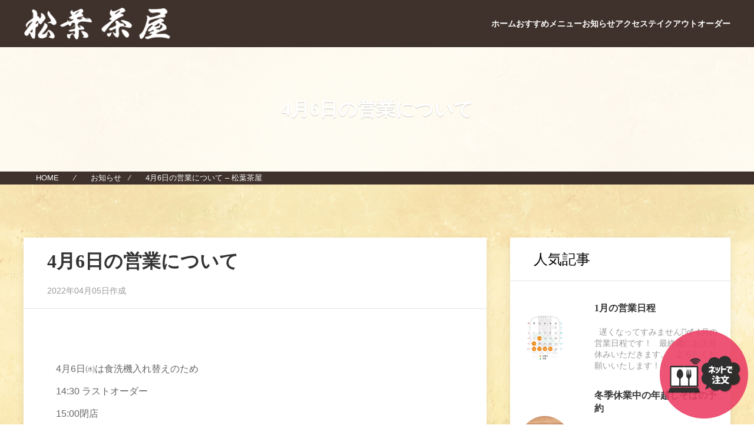

--- FILE ---
content_type: text/html; charset=UTF-8
request_url: https://www.matsuba-jindaiji.com/notices/4%E6%9C%886%E6%97%A5%E3%81%AE%E5%96%B6%E6%A5%AD%E3%81%AB%E3%81%A4%E3%81%84%E3%81%A6/
body_size: 14362
content:
<!DOCTYPE html>
<html lang="ja">






    <head prefix="og: https://ogp.me/ns# fb: https://ogp.me/ns/fb# article: https://ogp.me/ns/article#">



<meta charset="UTF-8">
<!-- /レスポンシブ -->
<meta http-equiv="X-UA-Compatible" content="IE=edge,chrome=1">
<link rel="profile" href="http://gmpg.org/xfn/11">


<meta name="Keywords" content="東京都調布市深大寺にあるお蕎麦屋さん「松葉茶屋(まつばぢゃや)」" />


	<title>4月6日の営業について | 松葉茶屋</title>


<!-- SEO対策 -->







    <meta name="description" content="&nbsp;
4月6日㈬は食洗機入れ替えのため
14:30 ラストオーダー
15:00閉店
とさせて頂きます。
よろしくお願い致しますm(_ _)m">


<!-- /SEO対策 -->

<!-- レスポンシブ -->
<meta name="viewport" content="width=device-width, initial-scale=1">
<link rel="apple-touch-icon" href="https://s3-ap-northeast-1.amazonaws.com/http://static.panolabo.com/74/983/70606141907102/3420/photos/%E4%B8%B8%E3%82%A2%E3%82%A4%E3%82%B3%E3%83%B3.png">

<!-- Add to homescreen for Chrome on Android -->
<meta name="mobile-web-app-capable" content="yes">
<link rel="icon" sizes="192x192" href="https://s3-ap-northeast-1.amazonaws.com/http://static.panolabo.com/74/983/70606141907102/3420/photos/%E4%B8%B8%E3%82%A2%E3%82%A4%E3%82%B3%E3%83%B3.png">

<!-- Remove Tap Highlight on Windows Phone IE -->
<meta name="msapplication-tap-highlight" content="no">

<!-- Add to homescreen for Safari on iOS -->
<meta name="apple-mobile-web-app-capable" content="yes">
<meta name="apple-mobile-web-app-status-bar-style" content="black">
<meta name="apple-mobile-web-app-title" content="Title">
<link rel="apple-touch-icon-precomposed" sizes="152x152" href="http://static.panolabo.com/74/983/70606141907102/3479/photos/%E3%83%AD%E3%82%B4.png">

<!-- Tile icon for Win8 (144x144 + tile color) -->
<meta name="msapplication-TileImage" content="http://static.panolabo.com/74/983/70606141907102/3479/photos/%E3%83%AD%E3%82%B4.png">
<meta name="msapplication-TileColor" content="#3372DF">

<!-- 電話番号も文字列 -->
<meta name="format-detection" content="telephone=no">

<!-- OGP設定 -->
    <meta property="fb:app_id" content="your_fb_app_id" />
    <meta property="fb:admins" content="your_fb_admin_id" />
    <meta property="og:url" content="https://www.matsuba-jindaiji.com/notices/4%e6%9c%886%e6%97%a5%e3%81%ae%e5%96%b6%e6%a5%ad%e3%81%ab%e3%81%a4%e3%81%84%e3%81%a6/"/>
    <meta property="og:title" content="4月6日の営業について" />
    <meta property="og:description" content="" />
    <meta property="og:type" content="article" />
    <meta property="og:image" content="" />

    <meta name="twitter:card" value="summary"/>
    <meta name="twitter:site" value="@hogehoge" />
    <meta name="twitter:creator" value="@hogehoge" />
    <meta name="twitter:title" value="4月6日の営業について"/>
    <meta name="twitter:description" value=""/>
    <meta name="twitter:image" value="" />
<!-- /OGP設定 -->

<link rel="shortcut icon" href="https://s3-ap-northeast-1.amazonaws.com/http://static.panolabo.com/74/983/70606141907102/3420/photos/%E4%B8%B8%E3%82%A2%E3%82%A4%E3%82%B3%E3%83%B3.png">
<link rel="stylesheet" href="https://www.matsuba-jindaiji.com/wp-content/themes/cocople2020/style.css" media="screen" type="text/css" />

<link rel="alternate" type="application/rss+xml" title="RSSフィード" href="https://www.matsuba-jindaiji.com/feed/">


            

            

<!-- ↓ metaタグはwp_head();が出力してくれるので、この行は削除 -->
<!-- <meta name="description" content="プログラミングやウェブサイト制作、ウェブ運営、iPad、ボルダリングのことを中心に発信しています。"> -->
<!-- ※</head>直前にwp_head();を記述する -->

<meta name='robots' content='max-image-preview:large' />
<link rel="alternate" title="oEmbed (JSON)" type="application/json+oembed" href="https://www.matsuba-jindaiji.com/wp-json/oembed/1.0/embed?url=https%3A%2F%2Fwww.matsuba-jindaiji.com%2Fnotices%2F4%25e6%259c%25886%25e6%2597%25a5%25e3%2581%25ae%25e5%2596%25b6%25e6%25a5%25ad%25e3%2581%25ab%25e3%2581%25a4%25e3%2581%2584%25e3%2581%25a6%2F" />
<link rel="alternate" title="oEmbed (XML)" type="text/xml+oembed" href="https://www.matsuba-jindaiji.com/wp-json/oembed/1.0/embed?url=https%3A%2F%2Fwww.matsuba-jindaiji.com%2Fnotices%2F4%25e6%259c%25886%25e6%2597%25a5%25e3%2581%25ae%25e5%2596%25b6%25e6%25a5%25ad%25e3%2581%25ab%25e3%2581%25a4%25e3%2581%2584%25e3%2581%25a6%2F&#038;format=xml" />
<style id='wp-img-auto-sizes-contain-inline-css' type='text/css'>
img:is([sizes=auto i],[sizes^="auto," i]){contain-intrinsic-size:3000px 1500px}
/*# sourceURL=wp-img-auto-sizes-contain-inline-css */
</style>
<style id='wp-emoji-styles-inline-css' type='text/css'>

	img.wp-smiley, img.emoji {
		display: inline !important;
		border: none !important;
		box-shadow: none !important;
		height: 1em !important;
		width: 1em !important;
		margin: 0 0.07em !important;
		vertical-align: -0.1em !important;
		background: none !important;
		padding: 0 !important;
	}
/*# sourceURL=wp-emoji-styles-inline-css */
</style>
<style id='wp-block-library-inline-css' type='text/css'>
:root{--wp-block-synced-color:#7a00df;--wp-block-synced-color--rgb:122,0,223;--wp-bound-block-color:var(--wp-block-synced-color);--wp-editor-canvas-background:#ddd;--wp-admin-theme-color:#007cba;--wp-admin-theme-color--rgb:0,124,186;--wp-admin-theme-color-darker-10:#006ba1;--wp-admin-theme-color-darker-10--rgb:0,107,160.5;--wp-admin-theme-color-darker-20:#005a87;--wp-admin-theme-color-darker-20--rgb:0,90,135;--wp-admin-border-width-focus:2px}@media (min-resolution:192dpi){:root{--wp-admin-border-width-focus:1.5px}}.wp-element-button{cursor:pointer}:root .has-very-light-gray-background-color{background-color:#eee}:root .has-very-dark-gray-background-color{background-color:#313131}:root .has-very-light-gray-color{color:#eee}:root .has-very-dark-gray-color{color:#313131}:root .has-vivid-green-cyan-to-vivid-cyan-blue-gradient-background{background:linear-gradient(135deg,#00d084,#0693e3)}:root .has-purple-crush-gradient-background{background:linear-gradient(135deg,#34e2e4,#4721fb 50%,#ab1dfe)}:root .has-hazy-dawn-gradient-background{background:linear-gradient(135deg,#faaca8,#dad0ec)}:root .has-subdued-olive-gradient-background{background:linear-gradient(135deg,#fafae1,#67a671)}:root .has-atomic-cream-gradient-background{background:linear-gradient(135deg,#fdd79a,#004a59)}:root .has-nightshade-gradient-background{background:linear-gradient(135deg,#330968,#31cdcf)}:root .has-midnight-gradient-background{background:linear-gradient(135deg,#020381,#2874fc)}:root{--wp--preset--font-size--normal:16px;--wp--preset--font-size--huge:42px}.has-regular-font-size{font-size:1em}.has-larger-font-size{font-size:2.625em}.has-normal-font-size{font-size:var(--wp--preset--font-size--normal)}.has-huge-font-size{font-size:var(--wp--preset--font-size--huge)}.has-text-align-center{text-align:center}.has-text-align-left{text-align:left}.has-text-align-right{text-align:right}.has-fit-text{white-space:nowrap!important}#end-resizable-editor-section{display:none}.aligncenter{clear:both}.items-justified-left{justify-content:flex-start}.items-justified-center{justify-content:center}.items-justified-right{justify-content:flex-end}.items-justified-space-between{justify-content:space-between}.screen-reader-text{border:0;clip-path:inset(50%);height:1px;margin:-1px;overflow:hidden;padding:0;position:absolute;width:1px;word-wrap:normal!important}.screen-reader-text:focus{background-color:#ddd;clip-path:none;color:#444;display:block;font-size:1em;height:auto;left:5px;line-height:normal;padding:15px 23px 14px;text-decoration:none;top:5px;width:auto;z-index:100000}html :where(.has-border-color){border-style:solid}html :where([style*=border-top-color]){border-top-style:solid}html :where([style*=border-right-color]){border-right-style:solid}html :where([style*=border-bottom-color]){border-bottom-style:solid}html :where([style*=border-left-color]){border-left-style:solid}html :where([style*=border-width]){border-style:solid}html :where([style*=border-top-width]){border-top-style:solid}html :where([style*=border-right-width]){border-right-style:solid}html :where([style*=border-bottom-width]){border-bottom-style:solid}html :where([style*=border-left-width]){border-left-style:solid}html :where(img[class*=wp-image-]){height:auto;max-width:100%}:where(figure){margin:0 0 1em}html :where(.is-position-sticky){--wp-admin--admin-bar--position-offset:var(--wp-admin--admin-bar--height,0px)}@media screen and (max-width:600px){html :where(.is-position-sticky){--wp-admin--admin-bar--position-offset:0px}}

/*# sourceURL=wp-block-library-inline-css */
</style><style id='global-styles-inline-css' type='text/css'>
:root{--wp--preset--aspect-ratio--square: 1;--wp--preset--aspect-ratio--4-3: 4/3;--wp--preset--aspect-ratio--3-4: 3/4;--wp--preset--aspect-ratio--3-2: 3/2;--wp--preset--aspect-ratio--2-3: 2/3;--wp--preset--aspect-ratio--16-9: 16/9;--wp--preset--aspect-ratio--9-16: 9/16;--wp--preset--color--black: #000000;--wp--preset--color--cyan-bluish-gray: #abb8c3;--wp--preset--color--white: #ffffff;--wp--preset--color--pale-pink: #f78da7;--wp--preset--color--vivid-red: #cf2e2e;--wp--preset--color--luminous-vivid-orange: #ff6900;--wp--preset--color--luminous-vivid-amber: #fcb900;--wp--preset--color--light-green-cyan: #7bdcb5;--wp--preset--color--vivid-green-cyan: #00d084;--wp--preset--color--pale-cyan-blue: #8ed1fc;--wp--preset--color--vivid-cyan-blue: #0693e3;--wp--preset--color--vivid-purple: #9b51e0;--wp--preset--gradient--vivid-cyan-blue-to-vivid-purple: linear-gradient(135deg,rgb(6,147,227) 0%,rgb(155,81,224) 100%);--wp--preset--gradient--light-green-cyan-to-vivid-green-cyan: linear-gradient(135deg,rgb(122,220,180) 0%,rgb(0,208,130) 100%);--wp--preset--gradient--luminous-vivid-amber-to-luminous-vivid-orange: linear-gradient(135deg,rgb(252,185,0) 0%,rgb(255,105,0) 100%);--wp--preset--gradient--luminous-vivid-orange-to-vivid-red: linear-gradient(135deg,rgb(255,105,0) 0%,rgb(207,46,46) 100%);--wp--preset--gradient--very-light-gray-to-cyan-bluish-gray: linear-gradient(135deg,rgb(238,238,238) 0%,rgb(169,184,195) 100%);--wp--preset--gradient--cool-to-warm-spectrum: linear-gradient(135deg,rgb(74,234,220) 0%,rgb(151,120,209) 20%,rgb(207,42,186) 40%,rgb(238,44,130) 60%,rgb(251,105,98) 80%,rgb(254,248,76) 100%);--wp--preset--gradient--blush-light-purple: linear-gradient(135deg,rgb(255,206,236) 0%,rgb(152,150,240) 100%);--wp--preset--gradient--blush-bordeaux: linear-gradient(135deg,rgb(254,205,165) 0%,rgb(254,45,45) 50%,rgb(107,0,62) 100%);--wp--preset--gradient--luminous-dusk: linear-gradient(135deg,rgb(255,203,112) 0%,rgb(199,81,192) 50%,rgb(65,88,208) 100%);--wp--preset--gradient--pale-ocean: linear-gradient(135deg,rgb(255,245,203) 0%,rgb(182,227,212) 50%,rgb(51,167,181) 100%);--wp--preset--gradient--electric-grass: linear-gradient(135deg,rgb(202,248,128) 0%,rgb(113,206,126) 100%);--wp--preset--gradient--midnight: linear-gradient(135deg,rgb(2,3,129) 0%,rgb(40,116,252) 100%);--wp--preset--font-size--small: 13px;--wp--preset--font-size--medium: 20px;--wp--preset--font-size--large: 36px;--wp--preset--font-size--x-large: 42px;--wp--preset--spacing--20: 0.44rem;--wp--preset--spacing--30: 0.67rem;--wp--preset--spacing--40: 1rem;--wp--preset--spacing--50: 1.5rem;--wp--preset--spacing--60: 2.25rem;--wp--preset--spacing--70: 3.38rem;--wp--preset--spacing--80: 5.06rem;--wp--preset--shadow--natural: 6px 6px 9px rgba(0, 0, 0, 0.2);--wp--preset--shadow--deep: 12px 12px 50px rgba(0, 0, 0, 0.4);--wp--preset--shadow--sharp: 6px 6px 0px rgba(0, 0, 0, 0.2);--wp--preset--shadow--outlined: 6px 6px 0px -3px rgb(255, 255, 255), 6px 6px rgb(0, 0, 0);--wp--preset--shadow--crisp: 6px 6px 0px rgb(0, 0, 0);}:where(.is-layout-flex){gap: 0.5em;}:where(.is-layout-grid){gap: 0.5em;}body .is-layout-flex{display: flex;}.is-layout-flex{flex-wrap: wrap;align-items: center;}.is-layout-flex > :is(*, div){margin: 0;}body .is-layout-grid{display: grid;}.is-layout-grid > :is(*, div){margin: 0;}:where(.wp-block-columns.is-layout-flex){gap: 2em;}:where(.wp-block-columns.is-layout-grid){gap: 2em;}:where(.wp-block-post-template.is-layout-flex){gap: 1.25em;}:where(.wp-block-post-template.is-layout-grid){gap: 1.25em;}.has-black-color{color: var(--wp--preset--color--black) !important;}.has-cyan-bluish-gray-color{color: var(--wp--preset--color--cyan-bluish-gray) !important;}.has-white-color{color: var(--wp--preset--color--white) !important;}.has-pale-pink-color{color: var(--wp--preset--color--pale-pink) !important;}.has-vivid-red-color{color: var(--wp--preset--color--vivid-red) !important;}.has-luminous-vivid-orange-color{color: var(--wp--preset--color--luminous-vivid-orange) !important;}.has-luminous-vivid-amber-color{color: var(--wp--preset--color--luminous-vivid-amber) !important;}.has-light-green-cyan-color{color: var(--wp--preset--color--light-green-cyan) !important;}.has-vivid-green-cyan-color{color: var(--wp--preset--color--vivid-green-cyan) !important;}.has-pale-cyan-blue-color{color: var(--wp--preset--color--pale-cyan-blue) !important;}.has-vivid-cyan-blue-color{color: var(--wp--preset--color--vivid-cyan-blue) !important;}.has-vivid-purple-color{color: var(--wp--preset--color--vivid-purple) !important;}.has-black-background-color{background-color: var(--wp--preset--color--black) !important;}.has-cyan-bluish-gray-background-color{background-color: var(--wp--preset--color--cyan-bluish-gray) !important;}.has-white-background-color{background-color: var(--wp--preset--color--white) !important;}.has-pale-pink-background-color{background-color: var(--wp--preset--color--pale-pink) !important;}.has-vivid-red-background-color{background-color: var(--wp--preset--color--vivid-red) !important;}.has-luminous-vivid-orange-background-color{background-color: var(--wp--preset--color--luminous-vivid-orange) !important;}.has-luminous-vivid-amber-background-color{background-color: var(--wp--preset--color--luminous-vivid-amber) !important;}.has-light-green-cyan-background-color{background-color: var(--wp--preset--color--light-green-cyan) !important;}.has-vivid-green-cyan-background-color{background-color: var(--wp--preset--color--vivid-green-cyan) !important;}.has-pale-cyan-blue-background-color{background-color: var(--wp--preset--color--pale-cyan-blue) !important;}.has-vivid-cyan-blue-background-color{background-color: var(--wp--preset--color--vivid-cyan-blue) !important;}.has-vivid-purple-background-color{background-color: var(--wp--preset--color--vivid-purple) !important;}.has-black-border-color{border-color: var(--wp--preset--color--black) !important;}.has-cyan-bluish-gray-border-color{border-color: var(--wp--preset--color--cyan-bluish-gray) !important;}.has-white-border-color{border-color: var(--wp--preset--color--white) !important;}.has-pale-pink-border-color{border-color: var(--wp--preset--color--pale-pink) !important;}.has-vivid-red-border-color{border-color: var(--wp--preset--color--vivid-red) !important;}.has-luminous-vivid-orange-border-color{border-color: var(--wp--preset--color--luminous-vivid-orange) !important;}.has-luminous-vivid-amber-border-color{border-color: var(--wp--preset--color--luminous-vivid-amber) !important;}.has-light-green-cyan-border-color{border-color: var(--wp--preset--color--light-green-cyan) !important;}.has-vivid-green-cyan-border-color{border-color: var(--wp--preset--color--vivid-green-cyan) !important;}.has-pale-cyan-blue-border-color{border-color: var(--wp--preset--color--pale-cyan-blue) !important;}.has-vivid-cyan-blue-border-color{border-color: var(--wp--preset--color--vivid-cyan-blue) !important;}.has-vivid-purple-border-color{border-color: var(--wp--preset--color--vivid-purple) !important;}.has-vivid-cyan-blue-to-vivid-purple-gradient-background{background: var(--wp--preset--gradient--vivid-cyan-blue-to-vivid-purple) !important;}.has-light-green-cyan-to-vivid-green-cyan-gradient-background{background: var(--wp--preset--gradient--light-green-cyan-to-vivid-green-cyan) !important;}.has-luminous-vivid-amber-to-luminous-vivid-orange-gradient-background{background: var(--wp--preset--gradient--luminous-vivid-amber-to-luminous-vivid-orange) !important;}.has-luminous-vivid-orange-to-vivid-red-gradient-background{background: var(--wp--preset--gradient--luminous-vivid-orange-to-vivid-red) !important;}.has-very-light-gray-to-cyan-bluish-gray-gradient-background{background: var(--wp--preset--gradient--very-light-gray-to-cyan-bluish-gray) !important;}.has-cool-to-warm-spectrum-gradient-background{background: var(--wp--preset--gradient--cool-to-warm-spectrum) !important;}.has-blush-light-purple-gradient-background{background: var(--wp--preset--gradient--blush-light-purple) !important;}.has-blush-bordeaux-gradient-background{background: var(--wp--preset--gradient--blush-bordeaux) !important;}.has-luminous-dusk-gradient-background{background: var(--wp--preset--gradient--luminous-dusk) !important;}.has-pale-ocean-gradient-background{background: var(--wp--preset--gradient--pale-ocean) !important;}.has-electric-grass-gradient-background{background: var(--wp--preset--gradient--electric-grass) !important;}.has-midnight-gradient-background{background: var(--wp--preset--gradient--midnight) !important;}.has-small-font-size{font-size: var(--wp--preset--font-size--small) !important;}.has-medium-font-size{font-size: var(--wp--preset--font-size--medium) !important;}.has-large-font-size{font-size: var(--wp--preset--font-size--large) !important;}.has-x-large-font-size{font-size: var(--wp--preset--font-size--x-large) !important;}
/*# sourceURL=global-styles-inline-css */
</style>

<style id='classic-theme-styles-inline-css' type='text/css'>
/*! This file is auto-generated */
.wp-block-button__link{color:#fff;background-color:#32373c;border-radius:9999px;box-shadow:none;text-decoration:none;padding:calc(.667em + 2px) calc(1.333em + 2px);font-size:1.125em}.wp-block-file__button{background:#32373c;color:#fff;text-decoration:none}
/*# sourceURL=/wp-includes/css/classic-themes.min.css */
</style>
<link rel="https://api.w.org/" href="https://www.matsuba-jindaiji.com/wp-json/" /><link rel="EditURI" type="application/rsd+xml" title="RSD" href="https://www.matsuba-jindaiji.com/xmlrpc.php?rsd" />
<link rel="canonical" href="https://www.matsuba-jindaiji.com/notices/4%e6%9c%886%e6%97%a5%e3%81%ae%e5%96%b6%e6%a5%ad%e3%81%ab%e3%81%a4%e3%81%84%e3%81%a6/" />
<link rel='shortlink' href='https://www.matsuba-jindaiji.com/?p=14530' />
  <style type="text/css">

  /* 背景色 */

    body {
        background-color:#000    }

  /* ヘッダ メニューリンク色 */

    .uk-subnav-divider > :nth-child(n+2):not(.uk-first-column)::before {
        border-left-color:#ffffff    }
    .uk-nav > li > a, .uk-offcanvas-bar hr, .uk-breadcrumb > :last-child > *, .uk-navbar-nav > li > a, .uk-navbar-item, .uk-list > li > :last-child, .uk-navbar-toggle, .uk-list > li > a, .uk-logo, .uk-icon {
        color:#ffffff    }
    .el-link.uk-button.uk-button-text, .uk-dropdown-nav {
        color:#ffffff    }

  /* ヘッダ メニュー背景色 */

    .uk-dropdown, .uk-dropdown-nav, .uk-breadcrumb, .navbar, table.company th, .pagenation li.active, .uk-position-top, .uk-offcanvas-bar {
        background-color:#3f312b    /*       opacity: 0.75; */
    }
    table.company th:after {
        border-left-color: #3f312b    }

  /* タイトル色 */

    .gemstone_title, h2.title_name {
        color:#ffffff    }


  /* リンク色(normal & visited) */

    span.page-numbers, .uk-navbar-nav > li > a, .uk-navbar-item, .uk-list > li > :last-child, .uk-navbar-toggle, .uk-list > li > a, .uk-logo, .uk-icon, .pp, .el-link.uk-button.uk-button-text, .uk-dotnav > * > * {
        color:#ffffff    }

    .breadcrumb ul li .page-numbers {
    border: 3px solid #ffffff    }
    .breadcrumb li a  {
    border: 1px solid #ffffff    }

    .uk-button-text::before {
    border-bottom: 1px solid #ffffff    }

  /* リンク色(hover) */

    .uk-breadcrumb > :last-child > *:hover, .uk-navbar-nav > li > a:hover, .menu ul li a:hover, .pagenation li a:hover, .pp > a:hover, .uk-subnav > * > a:hover, a:hover.uk-navbar-item.uk-logo, .uk-dropdown-nav > li > a:hover
    {
        color:#82ae46    }

  /* テキスト色 */

  .gemstone_text_color, .item_box, .detail p, .title_name,p.shop_description {
      color:#000000  }

  /* サブテキスト色 */

    p.uk-text-left, .menu h2, .gemstone_subtext p, .entry-content blockquote, .entry-content blockquote p, .tag, .username, .mis-slider li figcaption, .mis-container, .fav, figure, .uk-table th, th.uk-text-middle {
        color:#ffffff    }
    .entry-content span.title-number, .title-number {
        background-color:#ffffff    }

    .uk-placeholder {

        border: 1px solid #ffffff    }

  /* フッター｜リンク色 */

    .uk-link, .pp, .uk-subnav > * > :first-child, a.pp {
        color:#ffffff    }

  /* フッター｜背景色 */

    footer#footer {
        background-color:#3f312b    }

  /* ボタン｜背景色 */

    button.uk-button, .uk-buttonL, .uk-button-custom, .btn-circle-m, .uk-pagination > * , .b_round1, .b_round2, .b_round3,
    .s_round1, .s_round2, .s_round3, .back1, .back2, .back3, .menu-button {
        background-color:#82ae46    }

  /* ボタン｜背景色(hover) */

    .uk-link:hover, .menu-button:hover, .uk-buttonL:hover, .uk-button:hover, .uk-button-custom:hover, .btn-circle-m:hover, .uk-pagination:hover > * > * {
        background-color:#a8c97f    }

  /* ボタン｜リンク色 */

  span.uk-text-middle,a, span.uk-icon, .uk-link, .uk-button, .uk-button-custom, .btn-circle-m, .uk-pagination > * {
       color:#ffffff  }

  /* ボタン｜リンク色(hover) */

  a:hover, span.uk-icon:hover, .uk-link:hover, .uk-button:hover, .uk-button-custom:hover, .btn-circle-m:hover, .uk-pagination:hover > * > * {
       color:#ffffff  }

  /* customパネル｜背景色 */

  .custom_panel, .uk-background-secondary, table.company, table.company th, .cd-3d-portfolio, .projects, .project-wrapper, .project-content {
       background-color:#3f312b  }
  .quadrangle-left::after {
       border-right-color:#3f312b  }
  .quadrangle-right::after, table.company th:after  {
       border-left-color:#3f312b  }
  table.company a{
       color:#3f312b  }

  </style>
  <style type="text/css" id="custom-background-css">
body.custom-background { background-image: url("https://www.matsuba-jindaiji.com/wp-content/uploads/2020/12/aaaaaaaaa.jpg"); background-position: left top; background-size: auto; background-repeat: repeat; background-attachment: scroll; }
</style>
	
</head>

<body class="wp-singular blogs-template-default single single-blogs postid-14530 custom-background wp-theme-cocople2020">

    
      <div class="uk-offcanvas-content">

    

    <header class="uk-box-shadow-small site-header">

      <!-- ヘッダNav -->
      
          <nav  class="uk-navbar-container uk-navbar-transparent">
            <div class="uk-container uk-position-top">
              <div uk-navbar>

                
                  <div class="uk-navbar-left">

                    
                        <a class="uk-logo" href="https://www.matsuba-jindaiji.com">
                          <img src="https://www.matsuba-jindaiji.com/wp-content/uploads/2020/12/cropped-hptoplogo.png" height="70" width="320" alt="" />
                        </a>

                    
                  </div>

                

                <div class="uk-navbar-right uk-visible@m">

                  <div class="uk-hidden-touch">

                    <ul class="uk-navbar-nav uk-text-bold"><li><a href="https://www.matsuba-jindaiji.com/">ホーム</a></li>
<li class="uk-parent"><a href="https://www.matsuba-jindaiji.com/recommend1/">おすすめ</a>
<div uk-dropdown="animation: uk-animation-slide-top-small; duration: 500"><ul class="uk-nav uk-dropdown-nav">
	<li><a href="https://www.matsuba-jindaiji.com/recommend1/">こだわりの蕎麦</a></li>
	<li><a href="https://www.matsuba-jindaiji.com/recommend2/">お酒の肴</a></li>
	<li><a href="https://www.matsuba-jindaiji.com/recommend3/">都会の喧騒を忘れさせる空間</a></li>
</ul></div>
</li>
<li><a href="https://www.matsuba-jindaiji.com/menus/">メニュー</a></li>
<li><a href="https://www.matsuba-jindaiji.com/notices/">お知らせ</a></li>
<li><a href="https://www.matsuba-jindaiji.com/about/">アクセス</a></li>
<li><a href="https://omochikaeri.com/r/CszOanE3Mz4zuQjiHk59">テイクアウトオーダー</a></li>
</ul>
                  </div>

                </div>

              </div>
            </div>
          </nav>

      
    </header>

    <!-- breadcrumb -->
    
      <div class="uk-container-expand" style="padding-top:80px;">

    

<!-- is_front_page・is_home – ホームページ(トップページ・フロントページ)か？ -->
      

<!-- is_page('recommend1') – おすすめ1か？ -->

      

<!-- is_page('recommend2') – おすすめ2か？ -->

      

<!-- is_page('recommend3') – おすすめ3か？ -->

      

<!-- is_page('about') – aboutか？ -->

          

<!-- is_page('corp') – 企業情報か？ -->

      

<!-- is_post_type_archive( 'blogs' ) – ブログ一覧か？ -->

      
<!-- is_post_type_archive( 'menus' ) – メニュー一覧か？ -->

      

<!-- is_singular('notices') – ブログ詳細か？ -->

      
          
          
            
              <div class="uk-height-medium uk-flex uk-flex-center uk-flex-middle uk-background-cover uk-light" data-src="https://www.matsuba-jindaiji.com/wp-content/themes/cocople2020/img/content_bg.png" uk-img style="height: 211px;">
            
              <h2 class="uk-h2 title_name gemstone_title_color uk-margin-auto-vertical">4月6日の営業について</h2>

              </div>

            

      


<!-- is_singular('menus') – メニュー詳細か？ -->

      



      <!-- breadcrumb -->
      
      

<!--パンくずリスト呼び出し -->
<div class="uk-container-expand">
  <ul class="uk-breadcrumb" style="color:#ffffff;">
    <li>

            <a href="https://www.matsuba-jindaiji.com"><i class="fas fa-home"></i>&emsp;HOME&emsp;</a>&emsp;&frasl;&emsp;&emsp;<a href="https://www.matsuba-jindaiji.com/notices">お知らせ</a>&emsp;&frasl;&emsp;&emsp;4月6日の営業について &#8211; 松葉茶屋
    <!--メニュー詳細ページ？ -->
    
    </li>
  </ul>
</div>

      

    </div><!-- uk-container-expand -->
  </div><!-- uk-offcanvas-content -->


  <!-- breadcrumb -->
  
  <div id="wrapper" class="uk-container">


    <a href="#my-id" uk-scroll></a>



<div id="main">


<!-- カスタム1 -->
<section class="uk-section">

  <div class="uk-container-expand" uk-grid>

		<div class="uk-width-2-3@m">
			<div class="uk-container">

				<div class="uk-card uk-card-default">
					<div class="uk-grid-collapse uk-child-width-expand@s" uk-grid uk-scrollspy="target: > div; cls: uk-animation-fade; delay: 500" uk-grid>

								        
							<article>
								<!-- ヘッダー -->
								<div class="uk-card-header">
									<h2 class="blg_title_name">4月6日の営業について</h2>

																		<time class="uk-text-meta">2022年04月05日作成</time>
								</div>

								<!-- ボディ -->
							  <div class="uk-card-body">
                  <div class="uk-padding-small">
  									<p>&nbsp;</p>
<p>4月6日㈬は食洗機入れ替えのため</p>
<p>14:30 ラストオーダー</p>
<p>15:00閉店</p>
<p>とさせて頂きます。</p>
<p>よろしくお願い致しますm(_ _)m</p>                  </div>
							  </div>

								<!-- フッター -->
							  <div class="uk-card-footer">
							  </div>

							  							  
							</article>

						</div>
					</div>
				</div>
			</div>

              <!-- ここにPC用のHTMLコード -->

      <div class="uk-width-1-3@m">

        <div class="uk-card uk-card-default">

            <div class="uk-card-header">
              <h3 class="title_name">人気記事</h3>
            </div>

              <figure>


                            		
                  <div class="uk-panel uk-padding-small">

                    <a class="uk-link-muted" href="https://www.matsuba-jindaiji.com/notices/1%e6%9c%88%e3%81%ae%e5%96%b6%e6%a5%ad%e6%97%a5%e7%a8%8b/">

              <div class="uk-flex-middle" uk-grid>

                  <div class="uk-width-2-3@m">

                    <h2 class="uk-h5 blg_title_name">1月の営業日程</h2>
                    <p class="uk-text-meta">&nbsp; 遅くなってすみません🙇‍♂️ 1月の営業日程です！ &nbsp; 最終週にお正月休みいただきます。 &nbsp; よろしくお願いいたします！！</p>

                  </div>

                  <div class="uk-width-1-3@m uk-flex-first">

                    
                    <img src="https://www.matsuba-jindaiji.com/wp-content/uploads/2026/01/IMG_8582.jpeg" alt="Example image">
                    
                  </div>

              </div>
            </a>

                  </div>

              
                  <div class="uk-panel uk-padding-small">

                    <a class="uk-link-muted" href="https://www.matsuba-jindaiji.com/notices/%e5%86%ac%e5%ad%a3%e4%bc%91%e6%a5%ad%e4%b8%ad%e3%81%ae%e5%b9%b4%e8%b6%8a%e3%81%97%e3%81%9d%e3%81%b0%e3%81%ae%e4%ba%88%e7%b4%84/">

              <div class="uk-flex-middle" uk-grid>

                  <div class="uk-width-2-3@m">

                    <h2 class="uk-h5 blg_title_name">冬季休業中の年越しそばの予約</h2>
                    <p class="uk-text-meta">25日まで冬季休業させていただいております🙇‍♂️ &nbsp; 冬季休業中は ・Instagram DM ・X（旧Twitter）DM ・LINE（042-485-2337で検索） で受付させていただいてます🙏</p>

                  </div>

                  <div class="uk-width-1-3@m uk-flex-first">

                    
                        <img src="http://static.panolabo.com/74/983/70606141907102/3420/photos/%E4%B8%B8%E3%82%A2%E3%82%A4%E3%82%B3%E3%83%B3.png" alt="Example image">

                    
                  </div>

              </div>
            </a>

                  </div>

              
                  <div class="uk-panel uk-padding-small">

                    <a class="uk-link-muted" href="https://www.matsuba-jindaiji.com/notices/12%e6%9c%88%e3%81%ae%e5%96%b6%e6%a5%ad%e6%97%a5/">

              <div class="uk-flex-middle" uk-grid>

                  <div class="uk-width-2-3@m">

                    <h2 class="uk-h5 blg_title_name">12月の営業日</h2>
                    <p class="uk-text-meta">&nbsp; 遅くなりましたが、12月の営業日程です！ 22日から25日まで年末年始の準備でお休みさせていただきます。 年末年始は休まず営業します👍</p>

                  </div>

                  <div class="uk-width-1-3@m uk-flex-first">

                    
                    <img src="https://www.matsuba-jindaiji.com/wp-content/uploads/2025/12/IMG_8413.jpeg" alt="Example image">
                    
                  </div>

              </div>
            </a>

                  </div>

              
                  <div class="uk-panel uk-padding-small">

                    <a class="uk-link-muted" href="https://www.matsuba-jindaiji.com/notices/%e5%b9%b4%e8%b6%8a%e3%81%97%e3%81%9d%e3%81%b0%e3%81%ae%e3%81%94%e4%ba%88%e7%b4%84%e3%81%ab%e3%81%a4%e3%81%84%e3%81%a6/">

              <div class="uk-flex-middle" uk-grid>

                  <div class="uk-width-2-3@m">

                    <h2 class="uk-h5 blg_title_name">年越しそばのご予約について</h2>
                    <p class="uk-text-meta">毎年恒例の【年越しそば】予約始まりました‼️ ・お名前 ・ご連絡先 ・数量（2人前から可） ・受け取り日時 上記をご記入の上 インスタ・XのDM お電話、公式LINEでもご予約可能でございます！ →☎️TEL：042-4 [&hellip;]</p>

                  </div>

                  <div class="uk-width-1-3@m uk-flex-first">

                    
                    <img src="https://www.matsuba-jindaiji.com/wp-content/uploads/2022/12/EB68656B-CC2D-4233-BA1F-D4B3BE37421F.jpeg" alt="Example image">
                    
                  </div>

              </div>
            </a>

                  </div>

              
                  <div class="uk-panel uk-padding-small">

                    <a class="uk-link-muted" href="https://www.matsuba-jindaiji.com/notices/%e3%81%9f%e3%81%8d%e7%81%ab%f0%9f%94%a5/">

              <div class="uk-flex-middle" uk-grid>

                  <div class="uk-width-2-3@m">

                    <h2 class="uk-h5 blg_title_name">たき火🔥</h2>
                    <p class="uk-text-meta">&nbsp; 今シーズン初着火🔥 まだ暖かい日はつけない日もあるかもですが。。。 とりあえず今日は着いてます👍</p>

                  </div>

                  <div class="uk-width-1-3@m uk-flex-first">

                    
                        <img src="http://static.panolabo.com/74/983/70606141907102/3420/photos/%E4%B8%B8%E3%82%A2%E3%82%A4%E3%82%B3%E3%83%B3.png" alt="Example image">

                    
                  </div>

              </div>
            </a>

                  </div>

                            
            </figure>

          </div>

      </div>

    

  </div>

</section>
<!-- カスタム1 END。 -->


</div><!-- end main -->


	

</div><!-- end wrapper -->


						
			
				


<!-- shop -->

<section id="footer_shop" class="uk-section">


  <div class="uk-container-expand" style="background:url('https://www.matsuba-jindaiji.com/wp-content/uploads/2020/12/matsubafutahaikei.jpg') center repeat; background-size: cover;">
  <!-- 店舗情報 -->

    <div class="uk-card uk-grid uk-child-width-1-2@s uk-padding-small" uk-grid>

        <div class="uk-flex-last@s uk-card-media-right uk-cover-container">

          <div class="uk-margin uk-text-center">

          <!--
            <script  async defer
                    src="https://maps.googleapis.com/maps/api/js?sensor=TRUE_OR_FALSE">
            </script>
          -->
            <script async defer src="//maps.googleapis.com/maps/api/js?key=AIzaSyD5uH8cR4XUJSgMigiJKkXxwDlGEv3zvDQ&callback=initMap">
            </script>

            <script>

              function initMap() {
                  var map = new google.maps.Map(document.getElementById('map'), {
                      zoom: 17,
                      center: {lat: 35.6680524, lng: 139.54934}
                  });

                  marker = new google.maps.Marker({
                      map: map,
                      draggable: true,
                      disableDefaultUI: false,
                      animation: google.maps.Animation.DROP,
                      position: {lat: 35.6680524, lng: 139.54934}
                  });
                  marker.addListener('click', toggleBounce);
              }

              function toggleBounce() {
                  if (marker.getAnimation() !== null) {
                      marker.setAnimation(null);
                  } else {
                      marker.setAnimation(google.maps.Animation.BOUNCE);
                  }
              }

            </script>

          <!-- 地図のキャンパス -->

          <div class="map-embed">
<iframe src="https://www.google.com/maps/embed?pb=!1m18!1m12!1m3!1d3241.3598186178847!2d139.54704547625795!3d35.66814123069212!2m3!1f0!2f0!3f0!3m2!1i1024!2i768!4f13.1!3m3!1m2!1s0x6018f021f2d40001%3A0xa821fd5a31125ab1!2z5omL5omT44Gd44GwIOadvuiRieiMtuWxiw!5e0!3m2!1sja!2sjp!4v1741753382276!5m2!1sja!2sjp" width="600" height="450" style="border:0;" allowfullscreen="" loading="lazy" referrerpolicy="no-referrer-when-downgrade"></iframe>          </div>


    				<div class="uk-text-center">
              <a href="https://maps.apple.com/maps?q=東京都調布市深大寺元町5-11-3">
                <button class="uk-button-custom uk-button-large">
                  <span uk-icon="icon:  triangle-right; ratio: 1"><span class="uk-text-middle">経路を調べる</span></span>
                </button>
              </a>
    				</div>

        </div>


        </div>

        <div>

            <div class="uk-card uk-text-center uk-padding-small gemstone_title" uk-scrollspy="target: > div; cls: uk-animation-fade; delay: 500" style="background-color: rgba(0,0,0,.3);box-shadow: 3px 5px -1px #2e2e2e;">

              
              <!-- フッターロゴ -->
                            <img class="uk-padding-small" data-src="https://www.matsuba-jindaiji.com/wp-content/uploads/2020/12/mafuta.png" alt="" uk-img>              
              <div class="gemstone_text_color">

                <div class="uk-text-center uk-margin-top uk-text-bold uk-light">
                  お問い合わせは
                </div>

                <h2 class="uk-margin-remove">

                  <a href="tel:042-485-2337" class="btn-tel">042-485-2337</a>                  
                </h2>

              </div>

              <div class="uk-card uk-card-body gemstone_text_color">

                <table class="uk-table uk-table-justify uk-table-divider uk-text-left uk-text-small" style="color:#fff;">
                  <tbody>
                  <tr>
                  <td style="min-width: 5em">店名</td>
                  <td>松葉茶屋</td>
                  </tr>
                  <tr>
                  <td style="min-width: 5em">住所</td>
                  <td>東京都調布市深大寺元町5-11-3</td>
                  </tr>
                  <tr>
                  <td style="min-width: 5em">営業時間</td>
                  <td>

                        
                        10:00〜17:00<br><span>※季節・天候により前後あり</span>

                  </td>
                  </tr>
                  <tr>
                  <td style="min-width: 5em">定休日</td>
                  <td>月曜日<br>(祝日の場合は翌火曜日)</td>
                  </tr>

                   <style>
dl div{
  border-bottom:solid 1px #000000;
  overflow: hidden;
  padding: 10px 0;
}

dl dt {
     float: left;
     clear: left;
     width: 7em; 
     font-weight: bold;
}

dl dd {
     padding-left: 7.5em; /* dtの幅以上のpaddingをとる*/
     font-weight: bold;
}
 </style>

<dl>
<div>
  <dt>店名:</dt>
  <dd>松葉茶屋</dd>
</div>
<div>
  <dt>住所:</dt>
  <dd>東京都調布市深大寺元町5-11-3</dd>
</div>
<div>
  <dt>営業時間:</dt>
  <dd>10:00 ~ 17:00<br>※季節・天候により前後あり</dd>
</div>
<div>
  <dt>定休日:</dt>
  <dd>月曜日<br>(祝日の場合は翌火曜日)</dd>
</div>
<div>
  <dt>最寄り駅:</dt>
  <dd>調布、三鷹、京王線つつじヶ丘からバスで約10分</dd>
</div>
</dl>

                  </tbody>
                </table>

              </div>

            </div>

        </div>
    </div>


    
  </div>
  <!-- 店舗情報 END。 -->

</section>

			

		<footer id="footer">


		<!-- breadcrumb -->
          
          

<!--パンくずリスト呼び出し -->
<div class="uk-container-expand">
  <ul class="uk-breadcrumb" style="color:#ffffff;">
    <li>

            <a href="https://www.matsuba-jindaiji.com"><i class="fas fa-home"></i>&emsp;HOME&emsp;</a>&emsp;&frasl;&emsp;&emsp;<a href="https://www.matsuba-jindaiji.com/notices">お知らせ</a>&emsp;&frasl;&emsp;&emsp;4月6日の営業について &#8211; 松葉茶屋
    <!--メニュー詳細ページ？ -->
    
    </li>
  </ul>
</div>

          
			
			

			
			<div class="uk-container uk-text-center uk-padding">

				<ul class="uk-list emoney">

				<!-- 電子マネーアイコン -->

				<li><a href="https://www.waon.net/index.html"><img src="https://www.matsuba-jindaiji.com/wp-content/themes/cocople2020/img/emoney/waon.png" alt="..."></a></li><li><a href="https://www.nanaco-net.jp/index_pc.html"><img src="https://www.matsuba-jindaiji.com/wp-content/themes/cocople2020/img/emoney/nanaco.png" alt="..."></a></li><li><a href="https://www.jreast.co.jp/suica/"><img src="https://www.matsuba-jindaiji.com/wp-content/themes/cocople2020/img/emoney/suica.png" alt="..."></a></li><li><a href="https://edy.rakuten.co.jp/"><img src="https://www.matsuba-jindaiji.com/wp-content/themes/cocople2020/img/emoney/edy.png" alt="..."></a></li><li><a href="https://id-credit.com/index.html"><img src="https://www.matsuba-jindaiji.com/wp-content/themes/cocople2020/img/emoney/id.png" alt="..."></a></li><li><a href="https://www.pasmo.co.jp/"><img src="https://www.matsuba-jindaiji.com/wp-content/themes/cocople2020/img/emoney/pasmo.png" alt="..."></a></li>
				</ul>

				<ul class="uk-list emoney">

					<li><a href="https://www.visa.co.jp/"><img src="https://www.matsuba-jindaiji.com/wp-content/themes/cocople2020/img/credits/a.png" alt="..."></a></li><li><a href="https://www.mastercard.co.jp/"><img src="https://www.matsuba-jindaiji.com/wp-content/themes/cocople2020/img/credits/b.png" alt="..."></a></li><li><a href="https://www.americanexpress.com/"><img src="https://www.matsuba-jindaiji.com/wp-content/themes/cocople2020/img/credits/d.png" alt="..."></a></li><li><a href="https://www.jcb.co.jp/"><img src="https://www.matsuba-jindaiji.com/wp-content/themes/cocople2020/img/credits/c.png" alt="..."></a></li><li><a href="https://www.diners.co.jp/"><img src="https://www.matsuba-jindaiji.com/wp-content/themes/cocople2020/img/credits/e.png" alt="..."></a></li><li><a href="https://www.discover.com/"><img src="https://www.matsuba-jindaiji.com/wp-content/themes/cocople2020/img/credits/f.png" alt="..."></a></li>
				</ul>

				<ul class="uk-list emoney">

					<li><a href="https://paypay.ne.jp/"><img src="https://www.matsuba-jindaiji.com/wp-content/themes/cocople2020/img/epay/paypay.png" alt="..."></a></li><li><a href="https://pay.rakuten.co.jp/"><img src="https://www.matsuba-jindaiji.com/wp-content/themes/cocople2020/img/epay/rpay.png" alt="..."></a></li>
				</ul>

			</div>




<!-- 共通広告の取得 -->
<!-- テンプレートファイルで広告を表示する場所に以下のコードを追加 -->
        <div class="uk-position-relative uk-visible-toggle uk-width-1-1 uk-align-center" uk-slider="autoplay: true; autoplay-interval: 5000; finite: false">
            <div class="uk-slider-items uk-child-width-1-1 uk-child-width-1-1@s uk-child-width-1-1@m">
                                                            <div>
                            <a href="https://legssystem.co.jp/" target="_blank">
                                <img class="uk-responsive-width" src="https://legs.panolabollc.com/ads/uploads/8c53a20506b66f3f09d1656f9ce868f7.jpg" alt="Common Ad" style="width: 300px; height: 100px;">
                            </a>
                        </div>
                                            <div>
                            <a href="https://legssystem.co.jp/" target="_blank">
                                <img class="uk-responsive-width" src="https://legs.panolabollc.com/ads/uploads/ddb8bcea5618e556590e93a8d0e81d39.jpg" alt="Common Ad" style="width: 300px; height: 100px;">
                            </a>
                        </div>
                                            <div>
                            <a href="https://legssystem.co.jp/" target="_blank">
                                <img class="uk-responsive-width" src="https://legs.panolabollc.com/ads/uploads/ee4efc74d05098b3f5295ceeafa24b9d.jpg" alt="Common Ad" style="width: 300px; height: 100px;">
                            </a>
                        </div>
                                    
                            </div>

            <a class="uk-position-center-left uk-position-small uk-hidden-hover" href="#" uk-slidenav-previous uk-slider-item="previous"></a>
            <a class="uk-position-center-right uk-position-small uk-hidden-hover" href="#" uk-slidenav-next uk-slider-item="next"></a>

        </div>
        

				
						<div class="uk-container uk-container-expand uk-text-meta uk-text-lighter uk-text-uppercase">

							<div class="uk-flex uk-flex-center uk-padding">

						<!--		<nav class="uk-navbar-container " uk-navbar="mode: click; dropbar: true; dropbar-mode: push"> -->
									<!-- ヘッダ中 -->
									<ul class="uk-subnav uk-text-bolder"><li><a href="https://www.matsuba-jindaiji.com/">ホーム</a></li>
<li class="uk-parent"><a href="https://www.matsuba-jindaiji.com/recommend1/">おすすめ</a>
<div uk-dropdown="animation: uk-animation-slide-top-small; duration: 500"><ul class="uk-nav uk-dropdown-nav">
	<li><a href="https://www.matsuba-jindaiji.com/recommend1/">こだわりの蕎麦</a></li>
	<li><a href="https://www.matsuba-jindaiji.com/recommend2/">お酒の肴</a></li>
	<li><a href="https://www.matsuba-jindaiji.com/recommend3/">都会の喧騒を忘れさせる空間</a></li>
</ul></div>
</li>
<li><a href="https://www.matsuba-jindaiji.com/menus/">メニュー</a></li>
<li><a href="https://www.matsuba-jindaiji.com/notices/">お知らせ</a></li>
<li><a href="https://www.matsuba-jindaiji.com/about/">アクセス</a></li>
<li><a href="https://omochikaeri.com/r/CszOanE3Mz4zuQjiHk59">テイクアウトオーダー</a></li>
</ul>							</div>

					
					
			<!--
						<div class="upper">
							<a href="#" uk-totop uk-scroll class="btn-circle-m"></a>
						</div>
			-->
					</div>

					<div class="uk-text-center pp">
						&copy;2026&nbsp;<a class="pp" href="https://www.matsuba-jindaiji.com" title="">松葉茶屋</a>&nbsp;.
					</div>

				
		



	<!-- 予約システム利用可否 mobile -->
	  	    
			<script>

				function yoyakuing(yoyakuNo){

					if (yoyakuNo == 1){
						//alert(location.host);

							//var result = encodeURIComponent(reurl+"?&t="+shopid+"&u="+user_id);
							// alert(result);

							href = "https://"+location.host+"/book/";

							//alert('本当の店舗IDは '+shopid+' です。端末IDは '+user_id+' です。戻りURLは '+result+' です。');
							//alert(href);

							location.href = href;

					}else{

					}
				}

			</script>


<!-- テイクアウトシステム利用可否 mobile -->

		

		<script>

			function booking(btnNo){

				if (btnNo == 1){
					//alert(location.host);

						//var result = encodeURIComponent(reurl+"?&t="+shopid+"&u="+user_id);
						// alert(result);

//						href = "https://"+location.host+"/rmorders/オーダーシステム/";
						href = "https://"+location.host+"/takeout/";

						//alert('本当の店舗IDは '+shopid+' です。端末IDは '+user_id+' です。戻りURLは '+result+' です。');
						//alert(href);

						location.href = href;

				}else{

				}
			}

		</script>

<!-- ./テイクアウトシステム利用可否 mobile -->




<!-- cloudmenu利用可否 mobile -->

					
			<script>

					function qrcode(qrNo){

							var qr_url = "";
							var result = decodeURIComponent(qr_url);
							if (qrNo == 1){

									//alert(qr_url);

									link = "STAMP";
									href = result;

									//alert('本当の店舗IDは '+shopid+' です。端末IDは '+user_id+' です。戻りURLは '+result+' です。');
									//alert(href);

									location.href = href;
									return false;

							}else{


							}

					}

			</script>

<!-- ./スタンプカード利用可否 mobile -->

<!-- クラウドメニューシステム利用可否 PC -->


      <div class="upper2"><!-- クラウドメニューリンク -->

				
				
						
				</div>

<!-- ./クラウドメニューシステム利用可否 PC -->

<!-- テイクアウトシステム利用可否 PC -->

        <div class="upper">

						
						

					        
											<a href="https://omochikaeri.com/r/CszOanE3Mz4zuQjiHk59" target="_blank" rel="noreferrer"><img class="systemorder_icon" src="https://www.matsuba-jindaiji.com/wp-content/themes/cocople2020/img/systemorder_icon.png" alt="..."></a>
							
				</div>


<!-- ./テイクアウトシステム利用可否 PC -->


						
					


		</footer><!-- end footer -->



	<div id="offcanvas-left" uk-offcanvas="mode: push; overlay: true;" class="uk-offcanvas" style="">
    <div class="uk-offcanvas-bar">
      <button class="uk-offcanvas-close uk-close uk-icon" type="button" uk-close="">
				<svg xmlns="http://www.w3.org/2000/svg" width="14" height="14" viewBox="0 0 14 14" ratio="1">
				</svg>
			</button>

      <div class="uk-section">

				<div class="site-title uk-navbar-nav">

					<img class="shop_logoImg img-responsive center-block" src="https://www.matsuba-jindaiji.com/wp-content/uploads/2020/12/cropped-hptoplogo.png" alt="ロゴイメージ" />
				</div>

				<hr class="uk-divider-small">

				<div class="uk-hidden-notouch">
				<ul class="uk-nav "><li><a href="https://www.matsuba-jindaiji.com/">ホーム</a></li>
<li class="uk-parent"><a href="https://www.matsuba-jindaiji.com/recommend1/">おすすめ</a>
<div uk-dropdown="animation: uk-animation-slide-top-small; duration: 500"><ul class="uk-nav uk-dropdown-nav">
	<li><a href="https://www.matsuba-jindaiji.com/recommend1/">こだわりの蕎麦</a></li>
	<li><a href="https://www.matsuba-jindaiji.com/recommend2/">お酒の肴</a></li>
	<li><a href="https://www.matsuba-jindaiji.com/recommend3/">都会の喧騒を忘れさせる空間</a></li>
</ul></div>
</li>
<li><a href="https://www.matsuba-jindaiji.com/menus/">メニュー</a></li>
<li><a href="https://www.matsuba-jindaiji.com/notices/">お知らせ</a></li>
<li><a href="https://www.matsuba-jindaiji.com/about/">アクセス</a></li>
<li><a href="https://omochikaeri.com/r/CszOanE3Mz4zuQjiHk59">テイクアウトオーダー</a></li>
</ul>				</div>

				<hr class="uk-divider-small">

      </div>

    </div>
	</div>

	<div id="offcanvas-right" uk-offcanvas="flip: true; mode: push; overlay: true;" class="uk-offcanvas" style="">
	  <div class="uk-offcanvas-bar">
	    <button class="uk-offcanvas-close uk-close uk-icon" type="button" uk-close="">
				<svg xmlns="http://www.w3.org/2000/svg" width="14" height="14" viewBox="0 0 14 14" ratio="1">
				</svg>
			</button>
	    <div class="uk-section">
	      <div class="uk-grid-small uk-child-width-1-3 uk-grid" uk-grid="">
	        <div class="uk-first-column">
	          <div class="uk-section-xsmall uk-section-muted uk-flex uk-flex-middle">1</div>
	        </div>
	        <div>
	          <div class="uk-section-xsmall uk-section-muted uk-flex uk-flex-middle">2</div>
	        </div>
	        <div>
	          <div class="uk-section-xsmall uk-section-muted uk-flex uk-flex-middle">3</div>
	        </div>
	        <div class="uk-grid-margin uk-first-column">
	          <div class="uk-section-xsmall uk-section-muted uk-flex uk-flex-middle">4</div>
	        </div>
	        <div class="uk-grid-margin">
	          <div class="uk-section-xsmall uk-section-muted uk-flex uk-flex-middle">5</div>
	        </div>
	        <div class="uk-grid-margin">
	          <div class="uk-section-xsmall uk-section-muted uk-flex uk-flex-middle">6</div>
	        </div>
	        <div class="uk-grid-margin uk-first-column">
	          <div class="uk-section-xsmall uk-section-muted uk-flex uk-flex-middle">7</div>
	        </div>
	        <div class="uk-grid-margin">
	          <div class="uk-section-xsmall uk-section-muted uk-flex uk-flex-middle">8</div>
	        </div>
	        <div class="uk-grid-margin">
	          <div class="uk-section-xsmall uk-section-muted uk-flex uk-flex-middle">9</div>
	        </div>
	        <div class="uk-grid-margin uk-first-column">
	          <div class="uk-section-xsmall uk-section-muted uk-flex uk-flex-middle">10</div>
	        </div>
	        <div class="uk-grid-margin">
	          <div class="uk-section-xsmall uk-section-muted uk-flex uk-flex-middle">11</div>
	        </div>
	        <div class="uk-grid-margin">
	          <div class="uk-section-xsmall uk-section-muted uk-flex uk-flex-middle">12</div>
	        </div>
	        <div class="uk-grid-margin uk-first-column">
	          <div class="uk-section-xsmall uk-section-muted uk-flex uk-flex-middle">13</div>
	        </div>
	        <div class="uk-grid-margin">
	          <div class="uk-section-xsmall uk-section-muted uk-flex uk-flex-middle">14</div>
	        </div>
	        <div class="uk-grid-margin">
	          <div class="uk-section-xsmall uk-section-muted uk-flex uk-flex-middle">15</div>
	        </div>
	        <div class="uk-grid-margin uk-first-column">
	          <div class="uk-section-xsmall uk-section-muted uk-flex uk-flex-middle">16</div>
	        </div>
	        <div class="uk-grid-margin">
	          <div class="uk-section-xsmall uk-section-muted uk-flex uk-flex-middle">17</div>
	        </div>
	        <div class="uk-grid-margin">
	          <div class="uk-section-xsmall uk-section-muted uk-flex uk-flex-middle">18</div>
	        </div>
	        <div class="uk-grid-margin uk-first-column">
	          <div class="uk-section-xsmall uk-section-muted uk-flex uk-flex-middle">19</div>
	        </div>
	        <div class="uk-grid-margin">
	          <div class="uk-section-xsmall uk-section-muted uk-flex uk-flex-middle">20</div>
	        </div>
	        <div class="uk-grid-margin">
	          <div class="uk-section-xsmall uk-section-muted uk-flex uk-flex-middle">21</div>
	        </div>
	        <div class="uk-grid-margin uk-first-column">
	          <div class="uk-section-xsmall uk-section-muted uk-flex uk-flex-middle">22</div>
	        </div>
	        <div class="uk-grid-margin">
	          <div class="uk-section-xsmall uk-section-muted uk-flex uk-flex-middle">23</div>
	        </div>
	        <div class="uk-grid-margin">
	          <div class="uk-section-xsmall uk-section-muted uk-flex uk-flex-middle">24</div>
	        </div>
	      </div>
	    </div>
	  </div>
	</div>



	<script src="https://ajax.googleapis.com/ajax/libs/jquery/3.4.1/jquery.min.js"></script>

	

	

	<script src="https://www.panolabollc.com/common/uikit-3.3.0/js/uikit.min.js"></script>
	<script src="https://www.panolabollc.com/common/uikit-3.3.0/js/uikit-icons.min.js"></script>

	<!-- twitterの拡散ボタン用
	<script>!function(d,s,id){var js,fjs=d.getElementsByTagName(s)[0],p=/^http:/.test(d.location)?'http':'https';if(!d.getElementById(id)){js=d.createElement(s);js.id=id;js.src=p+'://platform.twitter.com/widgets.js';fjs.parentNode.insertBefore(js,fjs);}}(document, 'script', 'twitter-wjs');</script>
	-->
	<!-- hatebuの拡散ボタン用
	<script type="text/javascript" src="//b.st-hatena.com/js/bookmark_button.js" charset="utf-8" async="async"></script>
-->

	<script>
		/**
		* UA取得
		* @return string
		*/
		function getUserAgent()
		{

		$userAgent = isset($_SERVER['HTTP_USER_AGENT'])? $_SERVER['HTTP_USER_AGENT'] : '';

		return $userAgent;
		}
		/**
		* スマホかどうか判定
		* @return bool
		*/
		function isSmartPhone()
		{


		$ua = getuserAgent();

		if (stripos($ua, 'iphone') !== false || // iphone
		stripos($ua, 'ipod') !== false || // ipod
		(stripos($ua, 'android') !== false && stripos($ua, 'mobile') !== false) || // android
		(stripos($ua, 'windows') !== false && stripos($ua, 'mobile') !== false) || // windows phone
		(stripos($ua, 'firefox') !== false && stripos($ua, 'mobile') !== false) || // firefox phone
		(stripos($ua, 'bb10') !== false && stripos($ua, 'mobile') !== false) || // blackberry 10
		(stripos($ua, 'blackberry') !== false) // blackberry
		) {
		$isSmartPhone = true;
		} else {
		$isSmartPhone = false;
		}

		return $isSmartPhone;
		}

		jQuery(function() {
		  var getWindowMovieHeight = function() {
		    // ここでブラウザの縦横のサイズを取得します。
		    var windowSizeHeight = $(window).outerHeight();
		    var windowSizeWidth = $(window).outerWidth();

		    // メディアの縦横比に合わせて数値は変更して下さい。(メディアのサイズが width < heightの場合で書いています。逆の場合は演算子を逆にしてください。)
		    var windowMovieSizeWidth = windowSizeHeight * 1.76388889;
		    var windowMovieSizeHeight = windowSizeWidth / 1.76388889;
		    var windowMovieSizeWidthLeftMargin = (windowMovieSizeWidth - windowSizeWidth) / 2;

		    if (windowMovieSizeHeight < windowSizeHeight) {
		      // 横幅のほうが大きくなってしまう場合にだけ反応するようにしています。
		      $("#video").css({left: -windowMovieSizeWidthLeftMargin});
		    }
		  };

		  // 以下画面の可変にも対応できるように。
		  $(window).on('load', function(){
		    getWindowMovieHeight();
		  });

		  $(window).on('resize', function(){
		    getWindowMovieHeight();
		  });
		});

	</script>

	<script>

	jQuery(document).ready(function() {

	  var s_round1 = '.s_round1';

	  jQuery(s_round1).hover(function() {
	    jQuery('.b_round1').toggleClass('b_round_hover1');
	    return false;
	  });

	  jQuery(s_round1).click(function() {
	    jQuery('.flip_box1').toggleClass('flipped1');
	    jQuery(this).addClass('s_round_click1');
	    jQuery('.s_arrow1').toggleClass('s_arrow_rotate1');
	    jQuery('.b_round1').toggleClass('b_round_back_hover1');
	    return false;
	  });

	  jQuery(s_round1).on('transitionend', function() {
	    jQuery(this).removeClass('s_round_click1');
	    jQuery(this).addClass('s_round_back1');
	    return false;
	  });
	});

	</script>

	<script>

	jQuery(document).ready(function() {

		var s_round2 = '.s_round2';

		jQuery(s_round2).hover(function() {
			jQuery('.b_round2').toggleClass('b_round_hover2');
			return false;
		});

		jQuery(s_round2).click(function() {
			jQuery('.flip_box2').toggleClass('flipped2');
			jQuery(this).addClass('s_round_click2');
			jQuery('.s_arrow2').toggleClass('s_arrow_rotate2');
			jQuery('.b_round2').toggleClass('b_round_back_hover2');
			return false;
		});

		jQuery(s_round2).on('transitionend', function() {
			jQuery(this).removeClass('s_round_click2');
			jQuery(this).addClass('s_round_back2');
			return false;
		});
	});

	</script>

	<script>

	jQuery(document).ready(function() {

		var s_round3 = '.s_round3';

		jQuery(s_round3).hover(function() {
			jQuery('.b_round3').toggleClass('b_round_hover3');
			return false;
		});

		jQuery(s_round3).click(function() {
			jQuery('.flip_box3').toggleClass('flipped3');
			jQuery(this).addClass('s_round_click3');
			jQuery('.s_arrow3').toggleClass('s_arrow_rotate3');
			jQuery('.b_round3').toggleClass('b_round_back_hover3');
			return false;
		});

		jQuery(s_round3).on('transitionend', function() {
			jQuery(this).removeClass('s_round_click3');
			jQuery(this).addClass('s_round_back3');
			return false;
		});
	});

	</script>


	<script>
			var tag = document.createElement('script');
			tag.src = "https://www.youtube.com/iframe_api";
			var firstScriptTag = document.getElementsByTagName('script')[0];
			firstScriptTag.parentNode.insertBefore(tag, firstScriptTag);

			var player;
			function onYouTubeIframeAPIReady() {
			player = new YT.Player('player', {
			height: '746',
			width: '420',
			videoId: 'sFNxWkibEOA',
			wmode: 'transparent',
			playerVars:{
			'loop': '1',
			'playlist': 'sFNxWkibEOA',
			'rel': '0',
			'showinfo': '0',
			'color': 'white',
			},
			events: {
			'onReady': onPlayerReady,
			'onStateChange': onPlayerStateChange
			}
			});
			}
			function onPlayerReady(event) {
				event.target.playVideo();
				event.target.mute();
			}
			function onPlayerStateChange(event) {
			}
	</script>


	<script src="https://www.matsuba-jindaiji.com/wp-content/themes/cocople2020/js/app/pulltorefresh.js"></script>
	<script>
	PullToRefresh.init({
	  mainElement: 'body',
	  onRefresh: function(){ window.location.reload(); }
	});
	</script>

	<!-- Google Analytics: change UA-XXXXX-X to be your site's ID. -->
	<!-- Global Site Tag (gtag.js) - Google Analytics -->
	<script async src="https://www.googletagmanager.com/gtag/js?id=UA-158662690-46"></script>
	<script>
		window.dataLayer = window.dataLayer || [];
		function gtag(){dataLayer.push(arguments);}
		gtag('js', new Date());

		gtag('config', 'UA-158662690-46');
	</script>





	<script type="speculationrules">
{"prefetch":[{"source":"document","where":{"and":[{"href_matches":"/*"},{"not":{"href_matches":["/wp-*.php","/wp-admin/*","/wp-content/uploads/*","/wp-content/*","/wp-content/plugins/*","/wp-content/themes/cocople2020/*","/*\\?(.+)"]}},{"not":{"selector_matches":"a[rel~=\"nofollow\"]"}},{"not":{"selector_matches":".no-prefetch, .no-prefetch a"}}]},"eagerness":"conservative"}]}
</script>
<script id="wp-emoji-settings" type="application/json">
{"baseUrl":"https://s.w.org/images/core/emoji/17.0.2/72x72/","ext":".png","svgUrl":"https://s.w.org/images/core/emoji/17.0.2/svg/","svgExt":".svg","source":{"concatemoji":"https://www.matsuba-jindaiji.com/wp-includes/js/wp-emoji-release.min.js?ver=6.9"}}
</script>
<script type="module">
/* <![CDATA[ */
/*! This file is auto-generated */
const a=JSON.parse(document.getElementById("wp-emoji-settings").textContent),o=(window._wpemojiSettings=a,"wpEmojiSettingsSupports"),s=["flag","emoji"];function i(e){try{var t={supportTests:e,timestamp:(new Date).valueOf()};sessionStorage.setItem(o,JSON.stringify(t))}catch(e){}}function c(e,t,n){e.clearRect(0,0,e.canvas.width,e.canvas.height),e.fillText(t,0,0);t=new Uint32Array(e.getImageData(0,0,e.canvas.width,e.canvas.height).data);e.clearRect(0,0,e.canvas.width,e.canvas.height),e.fillText(n,0,0);const a=new Uint32Array(e.getImageData(0,0,e.canvas.width,e.canvas.height).data);return t.every((e,t)=>e===a[t])}function p(e,t){e.clearRect(0,0,e.canvas.width,e.canvas.height),e.fillText(t,0,0);var n=e.getImageData(16,16,1,1);for(let e=0;e<n.data.length;e++)if(0!==n.data[e])return!1;return!0}function u(e,t,n,a){switch(t){case"flag":return n(e,"\ud83c\udff3\ufe0f\u200d\u26a7\ufe0f","\ud83c\udff3\ufe0f\u200b\u26a7\ufe0f")?!1:!n(e,"\ud83c\udde8\ud83c\uddf6","\ud83c\udde8\u200b\ud83c\uddf6")&&!n(e,"\ud83c\udff4\udb40\udc67\udb40\udc62\udb40\udc65\udb40\udc6e\udb40\udc67\udb40\udc7f","\ud83c\udff4\u200b\udb40\udc67\u200b\udb40\udc62\u200b\udb40\udc65\u200b\udb40\udc6e\u200b\udb40\udc67\u200b\udb40\udc7f");case"emoji":return!a(e,"\ud83e\u1fac8")}return!1}function f(e,t,n,a){let r;const o=(r="undefined"!=typeof WorkerGlobalScope&&self instanceof WorkerGlobalScope?new OffscreenCanvas(300,150):document.createElement("canvas")).getContext("2d",{willReadFrequently:!0}),s=(o.textBaseline="top",o.font="600 32px Arial",{});return e.forEach(e=>{s[e]=t(o,e,n,a)}),s}function r(e){var t=document.createElement("script");t.src=e,t.defer=!0,document.head.appendChild(t)}a.supports={everything:!0,everythingExceptFlag:!0},new Promise(t=>{let n=function(){try{var e=JSON.parse(sessionStorage.getItem(o));if("object"==typeof e&&"number"==typeof e.timestamp&&(new Date).valueOf()<e.timestamp+604800&&"object"==typeof e.supportTests)return e.supportTests}catch(e){}return null}();if(!n){if("undefined"!=typeof Worker&&"undefined"!=typeof OffscreenCanvas&&"undefined"!=typeof URL&&URL.createObjectURL&&"undefined"!=typeof Blob)try{var e="postMessage("+f.toString()+"("+[JSON.stringify(s),u.toString(),c.toString(),p.toString()].join(",")+"));",a=new Blob([e],{type:"text/javascript"});const r=new Worker(URL.createObjectURL(a),{name:"wpTestEmojiSupports"});return void(r.onmessage=e=>{i(n=e.data),r.terminate(),t(n)})}catch(e){}i(n=f(s,u,c,p))}t(n)}).then(e=>{for(const n in e)a.supports[n]=e[n],a.supports.everything=a.supports.everything&&a.supports[n],"flag"!==n&&(a.supports.everythingExceptFlag=a.supports.everythingExceptFlag&&a.supports[n]);var t;a.supports.everythingExceptFlag=a.supports.everythingExceptFlag&&!a.supports.flag,a.supports.everything||((t=a.source||{}).concatemoji?r(t.concatemoji):t.wpemoji&&t.twemoji&&(r(t.twemoji),r(t.wpemoji)))});
//# sourceURL=https://www.matsuba-jindaiji.com/wp-includes/js/wp-emoji-loader.min.js
/* ]]> */
</script>


</body>
</html>


--- FILE ---
content_type: text/css
request_url: https://www.matsuba-jindaiji.com/wp-content/themes/cocople2020/style.css
body_size: 116
content:
/*
Theme Name: cocople2020
Theme URI: http://panolabollc.com/
Author: Kenichiro Numa.
Author URI: http://panolabollc.com/
Description: cocople2020テーマ
Version: 1.45
License: Don't use.
*/


@import url("https://www.panolabollc.com/common/uikit-3.3.0/css/uikit.css");
@import url("https://www.panolabollc.com/common/uikit-plusa-1.0.3/css/uikit-plusa.min.css");
@import url("https://www.panolabollc.com/common/cocople2020/style.css");


--- FILE ---
content_type: text/css
request_url: https://www.panolabollc.com/common/uikit-plusa-1.0.3/css/uikit-plusa.min.css
body_size: 1302
content:
/*! UIkit Plus α 1.0.3 | https://playree.github.io/uikit-plusa/ | (c) 2020 Kazuki Minakawa (funlab, Inc.) | MIT License */
.ukp-attsubtext,.ukp-attsubtext-end{display:inline-block}.ukp-attsubtext-end>p,.ukp-attsubtext>p{font-size:.875rem;color:#666;margin-top:2px;margin-bottom:0}.ukp-attsubtext-end>p{text-align:end}.ukp-attsubtext>p::before{content:"\0bb\00a0"}.ukp-subtext-end{font-size:.875rem;color:#666;padding-top:2px;text-align:end}.ukp-boxlist{border:1px solid #ddd}.ukp-boxlist .ukp-boxlist-item{display:block;border-bottom:1px solid #ddd;padding:.5rem 1rem;text-decoration:none;color:#666}.ukp-boxlist .ukp-boxlist-item:last-child{border-bottom:none}.ukp-boxlist a.ukp-boxlist-item:hover{background-color:#eef}.ukp-boxlist .ukp-boxlist-item>h3{margin-bottom:0}.ukp-border-danger,.ukp-border-danger .ukp-boxlist-item,.ukp-border-danger td,.ukp-border-danger th{border-color:#f0506e!important}.ukp-border-primary,.ukp-border-primary .ukp-boxlist-item,.ukp-border-primary td,.ukp-border-primary th{border-color:#1e87f0!important}.ukp-table-border{border-spacing:0;border:1px solid #ddd}.ukp-table-border td,.ukp-table-border th{border-bottom:1px solid #ddd;border-right:1px solid #ddd;padding:.5rem 1rem}.ukp-table-border tr:last-child>td{border-bottom:none}.ukp-table-border td:last-child,.ukp-table-border th:last-child{border-right:none}.ukp-paragraph::before,.ukp-paragraph\@l::before,.ukp-paragraph\@m::before,.ukp-paragraph\@s::before,.ukp-paragraph\@xl::before{content:"#";position:absolute;width:1em;margin-left:-1em;color:#666}.ukp-paragraph[ukp-symbol]::before,.ukp-paragraph\@l[ukp-symbol]::before,.ukp-paragraph\@m[ukp-symbol]::before,.ukp-paragraph\@s[ukp-symbol]::before,.ukp-paragraph\@xl[ukp-symbol]::before{content:attr(ukp-symbol)}@media (max-width:639px){.ukp-paragraph\@s::before{display:none!important}}@media (max-width:959px){.ukp-paragraph\@m::before{display:none!important}}@media (max-width:1199px){.ukp-paragraph\@l::before{display:none!important}}@media (max-width:1599px){.ukp-paragraph\@xl::before{display:none!important}}.ukp-sidefixnav{position:fixed;z-index:10;top:2rem;right:0;width:200px;margin-right:2rem}.ukp-sidefixnav[ukp-scroll]{height:600px;overflow-y:scroll}.ukp-sidefixnav[ukp-for-xsmall]{margin-right:calc(((100% - 750px)/ 2) - 220px)}@media (min-width:1450px){.ukp-sidefixnav{width:300px}.ukp-sidefixnav[ukp-for-xsmall]{width:300px;margin-right:calc(((100% - 750px)/ 2) - 320px)}}.ukp-sidefixnav[ukp-for-small]{width:200px;margin-right:calc(((100% - 900px)/ 2) - 220px)}@media (min-width:1600px){.ukp-sidefixnav[ukp-for-small]{width:300px;margin-right:calc(((100% - 900px)/ 2) - 320px)}}.ukp-sidefixnav[ukp-for-large]{width:200px;margin-right:calc(((100% - 1400px)/ 2) - 220px)}.ukp-sidefixnav li.uk-active::before{content:"\0bb";position:absolute;width:1.2em;margin-left:-1.2em;padding-top:5px}.ukp-sidefixnav ul{margin-left:2rem}.ukp-pre-title-dark>span,.ukp-pre-title>span{position:relative;top:-10px;left:-10px;padding:2px 8px;border-right:1px solid #e5e5e5;border-bottom:1px solid #e5e5e5;background-color:#888;color:#fff}.ukp-pre-title-dark{color:#fff;background-color:#244}.ukp-pre-title>code{display:block}.ukp-button-floating{border-radius:50%;width:48px;height:48px;padding:0!important;line-height:44px;font-size:24px;box-shadow:2px 2px 4px rgba(0,0,0,.4)}.ukp-button-floating.uk-button-small{width:32px;height:32px;line-height:28px;font-size:18px}.ukp-button-floating.uk-button-small>svg{width:16px;height:16px}.ukp-button-floating.uk-button-large{width:60px;height:60px;line-height:54px;font-size:32px}.ukp-button-floating.uk-button-large>svg{width:30px;height:30px}.ukp-margin-mini{margin:5px}.ukp-margin-mini-top{margin-top:5px}.ukp-margin-mini-bottom{margin-bottom:5px}.ukp-margin-mini-left{margin-left:5px}.ukp-margin-mini-right{margin-right:5px}.ukp-mesbox{position:relative;padding:16px}.ukp-mesbox:after,.ukp-mesbox:before{content:'';width:20px;height:30px;position:absolute;display:inline-block}.ukp-mesbox:before{border-left:solid 1px #fff;border-top:solid 1px #fff;top:0;left:0}.ukp-mesbox:after{border-right:solid 1px #fff;border-bottom:solid 1px #fff;bottom:0;right:0}.ukp-mesbox p{margin:0;padding:0}.ukp-input-field{position:relative;margin-top:2em}.ukp-input-label{position:absolute;top:.75em;left:.5em;color:#aaa;line-height:1;-webkit-transition:all .2s;transition:all .2s}.uk-form-large+.ukp-input-label{font-size:1.25rem}.uk-form-small+.ukp-input-label{font-size:.875rem}.ukp-input-field>input:focus+.ukp-input-label,.ukp-input-field>input[ukp-active]+.ukp-input-label{top:-1.5em;left:.25em;font-size:.8em;color:#777}

--- FILE ---
content_type: text/css
request_url: https://www.panolabollc.com/common/cocople2020/style.css
body_size: 5099
content:

html {
    font-family: 游ゴシック体,
      YuGothic,
      "游ゴシック Medium",
      "Yu Gothic Medium",
      游ゴシック,
      "Yu Gothic",
      sans-serif;

    font-size: 16px;
    color: #666;
    line-height: 1.15;
    -webkit-text-size-adjust: 100%;


    /*
    text-shadow: 0 1px 2px rgb(0 0 0 / 60%);
    */
}

a,
.uk-link {
  text-decoration: none;
    /* 通常時の下線を消す */
}

a:hover,
.uk-link:hover,
.uk-link-toggle:hover .uk-link {
  text-decoration: none;
}

.uk-navbar-nav {
  gap: 15px;
}

.fuchidori {
  color: #000;
  -webkit-text-stroke: 1px #FFF;
  text-stroke: 1px #FFF;
}

.site-header{
    background: #fff;
    display: flex;
    position: fixed;
    justify-content: space-between;
    width: 100%;
    z-index: 999;
}



table.company {
  width: 100%;
  margin: 0 auto;
  border-spacing: 0px 5px;
  padding: 5px 5px;
}

table.company td {
  background-color: #f8f8f8;
  width: 360px;
  padding-left: 20px;
  font-weight: 500;
}

table.company th {
  background-color: #000000;
  vertical-align: middle;
  text-align: center;
  width: 160px;
  overflow: visible;
  position: relative;
  color: #fff;
  font-weight: 700;
}

table.company th,
table.company td {
  padding: 20px 20px;
}

table.company a {
  color: #333;
  text-decoration: none; /* 通常時の下線を消す */
}

table.company th:after {
  left: 100%;
  top: 50%;
  border: solid transparent;
  content: " ";
  height: 0;
  width: 0;
  position: absolute;
  pointer-events: none;
  border-color: rgba(136, 183, 213, 0);
  border-left-color: #000000;
  border-width: 10px;
  margin-top: -10px;
}

.triangle01 {
  width: 0;
  height: 0;
  border-top: solid 15px transparent;
  border-right: solid 15px transparent;
  border-bottom: solid 15px transparent;
  border-left: solid 15px #697b91;
}


.gemstone_subtext {
    color: #333;
    /*text-shadow: 0 1px 1px rgb(0 0 0 / 20%);*/
    font-weight: 500;
}

#header, #main, #footer {
    width: 100%;
    margin: 0 auto;
    padding: 0;
}

#footer {
    text-align: center;
    clear: both;
    padding: 0;
    background: #;
    margin-top: 0;
    background-color: #000;
}



h1.title_name {
  text-shadow: 0 1px 2px rgb(0 0 0 / 60%);
}

h2.title_name {
  font-family: serif;
  font-weight: 700;
  text-shadow: 0 1px 1px rgb(0 0 0 / 20%);
}

.shop_description {
  line-height: 1.8;
  /*text-shadow: 0 1px 1px rgb(0 0 0 / 20%);*/
  font-weight: 500;

}

.blg_title_name {
  font-family: serif;
  color: #333;
  font-weight: 700;
}

.uk-subnav-divider > :nth-child(n+2):not(.uk-first-column)::before {
    content: "";
    height: 1.5em;
    margin-left: 0px;
    margin-right: 0;
    border-left: 1px solid #e5e5e5;
}

.uk-position-top {
    top: 0;
    left: 0;
    right: 0;
    position: fixed;
    background-color: rgba(0,0,0,0.5);
}

.uk-navbar-nav > li > a, .uk-navbar-item, .uk-navbar-toggle, .uk-subnav > li > a  {
    display: flex;
    justify-content: center;
    align-items: center;
    box-sizing: border-box;
    /* min-height: 90px; */
    /*padding: 0 1.25rem;*/
    font-size: 0.85rem;
    /* font-family: Arial, "Hiragino Sans", "ヒラギノ角ゴ ProN", "Hiragino Kaku Gothic ProN", "游ゴシック", YuGothic, "メイリオ", Meiryo, sans-serif;*/
    text-decoration: none;
    text-align: center;
    color: #ccc;
    /*text-shadow: 0 1px 1px rgb(0 0 0 / 50%); */
}

.uk-dropdown {
  /*text-shadow: 0 1px 1px rgb(0 0 0 / 50%);*/
}

.text-shadow {
  text-shadow: 0 1px 1px rgb(0 0 0 / 50%);
}

.custom_panel {
    background-color: #222;
}

.quadrangle-right {
    position: relative;
    z-index: 1;
}
.quadrangle-right::after {
    position: absolute;
    left: 100%;
    top: 45%;
    content: ' ';
    width: 0;
    height: 0;
    border: solid transparent;
    pointer-events: none;
    border-width: 2rem;
    border-left-color: #222;
    margin-top: 0;
}

.quadrangle-left {
    position: relative;
    /*z-index: 1;*/
}
.quadrangle-left::after {
    position: absolute;
    right: 100%;
    top: 45%;
    content: ' ';
    width: 0;
    height: 0;
    border: solid transparent;
    pointer-events: none;
    border-width: 2rem;
    border-right-color: #222;
    margin-top: 0;
}

.emoney li{
	display:inline-block;
	margin:5px 2px;/*←上下5px、左右2pxのマージン指定の場合*/
}
.emoney li img {
	height: 2.5rem;
}
.uk-card-custom {
    background: #ddd;
    color: #666;
    box-shadow: 0 5px 15px rgba(0, 0, 0, 0.08);
}

.upper{
position:fixed;
right:10px;
bottom:10px;
transition:1s;
opacity:0.9;
text-align: right;
}
.upper:hover{
opacity:1;
}

.upper2{
position:fixed;
right:10px;
bottom:170px;
transition:1s;
opacity:0.9;
text-align: right;
}
.upper2:hover{
opacity:1;
}

.systemorder_icon {
  width: 50%;
  height: 50%;
}

.cloudmenu_icon {
    position: fixed;
    right: 10px;
    bottom: 10px;
    transition: 1s;
    opacity: 0.9;
    text-align: right;
}

.cashiers_panel {
  width: 65%;
}

/* button */


.uk-button {
  margin: 0;
  border: none;
  overflow: visible;
  font: inherit;
  color: inherit;
  text-transform: none;
  -webkit-appearance: none;
  border-radius: 0;
  display: inline-block;
  box-sizing: border-box;
  padding: 0 30px;
  vertical-align: middle;
  font-size: 14px;
  line-height: 38px;
  text-align: center;
  text-decoration: none;
  text-transform: uppercase;
  transition: .1s ease-in-out;
  transition-property: color,background-color,border-color;
  text-shadow: 0 1px 1px rgb(0 0 0 / 20%);
}

.uk-button:hover {
  margin: 0;
  border: none;
  overflow: visible;
  font: inherit;
  color: inherit;
  text-transform: none;
  -webkit-appearance: none;
  border-radius: 0;
  display: inline-block;
  box-sizing: border-box;
  padding: 0 30px;
  vertical-align: middle;
  font-size: 14px;
  line-height: 38px;
  text-align: center;
  text-decoration: none;
  text-transform: uppercase;
  transition: .1s ease-in-out;
  transition-property: color,background-color,border-color;
  text-shadow: 0 1px 1px rgb(0 0 0 / 50%);
}


.uk-buttonL {
    margin: 0;
    border: none;
    overflow: visible;
    font: inherit;
    color: inherit;
    text-transform: none;
    -webkit-appearance: none;
    border-radius: 0;
    display: inline-block;
    box-sizing: border-box;
    padding: 0;
    vertical-align: middle;
    font-size: 0.875rem;
    line-height: 38px;
    text-align: left;
    text-decoration: none;
    text-transform: uppercase;
    transition: 0.1s ease-in-out;
    transition-property: color, background-color, border-color;
    width: 12rem;
    height: 3rem;
    text-shadow: 0 1px 1px rgb(0 0 0 / 50%);

}

.uk-buttonL:hover {
    margin: 0;
    border: none;
    overflow: visible;
    font: inherit;
    color: inherit;
    text-transform: none;
    -webkit-appearance: none;
    border-radius: 0;
    display: inline-block;
    box-sizing: border-box;
    padding: 0;
    vertical-align: middle;
    font-size: 0.875rem;
    line-height: 38px;
    text-align: left;
    text-decoration: none;
    text-transform: uppercase;
    transition: 0.1s ease-in-out;
    transition-property: color, background-color, border-color;
    width: 12rem;
    height: 3rem;
    text-shadow: 0 1px 1px rgb(0 0 0 / 50%);

}

.uk-button-custom {
    margin: 0;
    border: none;
    overflow: visible;
    font: inherit;
    color: inherit;
    text-transform: none;
    -webkit-appearance: none;
    border-radius: 0;
    display: inline-block;
    box-sizing: border-box;
    padding: 0 30px;
    vertical-align: middle;
    line-height: 38px;
    text-align: center;
    text-decoration: none;
    text-transform: uppercase;
    transition: 0.1s ease-in-out;
    transition-property: color, background-color, border-color;
    width: 100%;
    height: 60px;
    text-shadow: 0 1px 1px rgb(0 0 0 / 50%);

}

.uk-button-custom:hover {
    margin: 0;
    border: none;
    overflow: visible;
    font: inherit;
    color: inherit;
    text-transform: none;
    -webkit-appearance: none;
    border-radius: 0;
    display: inline-block;
    box-sizing: border-box;
    padding: 0 30px;
    vertical-align: middle;
    line-height: 38px;
    text-align: center;
    text-decoration: none;
    text-transform: uppercase;
    transition: 0.1s ease-in-out;
    transition-property: color, background-color, border-color;
    width: 100%;
    height: 60px;
    text-shadow: 0 1px 1px rgb(0 0 0 / 50%);

}

.uk-button-text {
  padding: 1.0rem;
  line-height: 1.5;
  background: none;
  /* color: #333; */
  position: relative;
  font-weight: 1.5rem;
}

.uk-button-text:hover {
  padding: 1.0rem;
  line-height: 1.5;
  background: none;
  /* color: #333; */
  position: relative;
  font-size: 1.5rem;
}

.call-button {
  margin: 0;
  border: none;
  overflow: visible;
  font: inherit;
  color: inherit;
  text-transform: none;
  -webkit-appearance: none;
  border-radius: 50%;
  display: inline-block;
  box-sizing: border-box;
  padding: 0 10px;
  vertical-align: middle;
  font-size: 0.875rem;
  line-height: 38px;
  text-align: center;
  text-decoration: none;
  text-transform: uppercase;
  transition: 0.1s ease-in-out;
  transition-property: color, background-color, border-color;
}



.uk-button-default {
  background-color: transparent;
  color: #222;
  border: 1px solid #e5e5e5;
}
.uk-button-default:hover {
  background-color: transparent;
  color: #222;
  border: 1px solid #e5e5e5;
}

.uk-button-primary {
  background-color: #1e87f0;
  color: #fff;
  border: 1px solid transparent;
}
.uk-button-primary:hover {
  background-color: #1e87f0;
  color: #fff;
  border: 1px solid transparent;
}

.uk-button-secondary {
  background-color: #222;
  color: #fff;
  border: 1px solid transparent;
}
.uk-button-secondary:hover {
  background-color: #222;
  color: #fff;
  border: 1px solid transparent;
}

.uk-button-success {
  background-color: #198754;
  color: #fff;
  border: 1px solid transparent;
}
.uk-button-success:hover {
  background-color: #198754;
  color: #fff;
  border: 1px solid transparent;
}

.uk-button-danger {
  background-color: #dc3545;
  color: #fff;
  border: 1px solid transparent;
}
.uk-button-danger:hover {
  background-color: #dc3545;
  color: #fff;
  border: 1px solid transparent;
}

.uk-button-warning {
  background-color: #ffc107;
  color: #fff;
  border: 1px solid transparent;
}
.uk-button-warning:hover {
  background-color: #ffc107;
  color: #fff;
  border: 1px solid transparent;
}

.uk-button-info {
  background-color: #0dcaf0;
  color: #fff;
  border: 1px solid transparent;
}
.uk-button-info:hover {
  background-color: #0dcaf0;
  color: #fff;
  border: 1px solid transparent;
}

.uk-button-light {
  background-color: #f8f9fa;
  color: #000;
  border: 1px solid transparent;
}
.uk-button-light:hover {
  background-color: #f8f9fa;
  color: #000;
  border: 1px solid transparent;
}

.uk-button-dark {
  background-color: #212529;
  color: #fff;
  border: 1px solid transparent;
}
.uk-button-dark:hover {
  background-color: #212529;
  color: #fff;
  border: 1px solid transparent;
}

.uk-button-text {
  padding: 0;
  line-height: 1.5;
  background: 0 0;
  color: #222;
  position: relative;
}

.uk-button-link {
  padding: 0;
  line-height: 1.5;
  background: 0 0;
  color: #222;
}

.menu-button {
  text-shadow: 0 1px 1px rgb(0 0 0 / 50%);
}
.menu-button:hover {
  text-shadow: 0 1px 1px rgb(0 0 0 / 50%);
}

/* button end */

/* background */

.uk-background-default {
  background-color: #e5e5e5;
  border-color: #e5e5e5;
  color: #fff;
}
.uk-background-primary {
  background-color: #1e87f0;
  border-color: #1e87f0;
  color: #fff;
}
.uk-background-secondary {
  background-color: #222222;
  border-color: #222222;
  color: #fff;
}
.uk-background-success {
  background-color: #198754;
  border-color: #198754;
  color: #fff;
}
.uk-background-danger {
  background-color: #dc3545;
  border-color: #dc3545;
  color: #fff;
}
.uk-background-warning {
  background-color: #ffc107;
  border-color: #ffc107;
  color: #fff;
}
.uk-background-info {
  background-color: #0dcaf0;
  border-color: #0dcaf0;
  color: #fff;
}
.uk-background-light {
  background-color: #f8f9fa;
  border-color: #f8f9fa;
  color: #000;
}
.uk-background-dark {
  background-color: #6c757d;
  border-color: #6c757d;
  color: #fff;
}

/* background end */

.uk-pagination > * {
    flex: none;
    padding: 0.25rem 1.0rem;
    position: relative;
    background-color: #000;
    font-size: 1.0rem;
    margin-left: 10px;
}


.uk-icon {
    line-height: 1.2;
}

.img-app-logo {
  width: 75%;
}

.uk-placeholder {
    padding: 30px 30px;
    background: transparent;
    border: 3px solid #e5e5e5;
    line-height: 2.2;
}

.video-wrapper {
  height: 100%; /* 高さを画面いっぱいに指定する。(vhが効かない場合の対策) */
  height: 100vh; /* 高さを画面いっぱいに指定する。 */
  position: relative;  /* 横幅がウィンドウズサイズの縦幅よりもはみ出てしまう場合に、左にずらすために指定。 */
  width: 100%; /* 横幅もいっぱいに。 */
  overflow: hidden;
  z-index: 998;
}

#map {
    height: 100%;
    width: 100%;
}

.map-embed {
    width: 100%;
    height: 430px;
    margin: 0;
    overflow: hidden;
    position: relative;
    top: 0;
    left: 0;
}

.box-shadow{
  box-shadow: 0px 3px 10px #eee;
}

.box_opacity{
  background:rgba(255,0 0,0.5);
}


.pp {
  color: #fff;
}



.uk-breadcrumb {
    display: flex;
    flex-wrap: wrap;
    padding: 0.25rem 0;
    list-style: none;
    font-size: 0.8rem;
    padding-left: 3rem;
}

.uk-breadcrumb > :last-child > * {
  font-size: 0.8rem;
}


/*  矢印 */

.step2{
list-style-type: none;
    display: table;
    width: 100%;
    padding: 0;
    margin: 0;
    overflow: hidden;
}
.step2 li{
  display:table-cell;
  position:relative;
  background: #333;
  padding: 1em 0.5em 1em 2em;
  color: #fff;
}

.step{
  list-style-type: none;
  display:table;
  width:100%;
  padding:0;
  margin:0;
  overflow:hidden;
}
.step li{
  display:table-cell;
  position:relative;
  background: #ddd;
  padding: 0.5em 1em;
  color: #fff;
}
.step li:last-child{
  padding-right: 1em;
}
.step li:last-child:before,
.step li:last-child:after{
  display:none;
}
.step li:before,
.step li:after{
  content: "";
  position: absolute;
  width: 0;
  height: 0;
  margin: auto;
}
.step li:before{
  top:-15px;
  right:-1em;
  border-style: solid;
  border-color: transparent transparent transparent #fff;
  border-width: 40px 0 40px 1em;
  z-index: 10;
}
.step li:after{
  top:-15px;
  right:-.8em;
  border-style: solid;
  border-color: transparent transparent transparent #ddd;
  border-width: 40px 0 40px 1em;
  z-index: 10;
}
.step li.is-current{
  background: #9bbb30;
  font-weight: 500;
}
.step li.is-current:after{
  border-color: transparent transparent transparent #9bbb30;
}



/*  矢印end  */

.uk-form-width-small {
    width: 190px;
}


span.clock-date{

    font-size: 0.875rem;


}


.sales-img{
    background-color:#000;
    display:inline-block;
}
.sales-img img{
    opacity: 0.4;
    display:block;
}

.sales-img::after{
    content:"売り切れです。";
    position:absolute;
    top: 50%;
    left: 25%;
    font-size:1.5rem;
    color:#fff;
}

.selector {
  font-feature-settings: "palt";
}


@media screen and (max-width: 928px) {

}

@media screen and (max-width: 480px) {


    html {
        font-size: 14px;
        line-height: 2.2;
    }

    h2, .uk-h2 {
        font-size: 1.25rem;
        line-height: 1.3;
    }

    .entry-header {
        margin: 1rem 0;
    }

    h2.page-header {
        border-bottom: 1px solid #eee;
        font-weight: 700;
        margin: 0;
        font-size: 24px;
  font-family: serif;
  margin-bottom: 1rem;
    }

    p.about {
      margin: 0 0 1rem;
      word-break: break-all;
      word-break: break-word;
      -webkit-hyphens: auto;
      -moz-hyphens: auto;
      -ms-hyphens: auto;
      hyphens: auto;
      font-size: 1rem;
      text-align: justify;
      text-justify: inter-ideograph;
  }


    h3, .uk-h3 {
        font-size: 18px;
        line-height: 1.4;
    }

    .uk-card-title {
        font-size: 18px;
        line-height: 2.0;
    }

    .uk-card-body {
        padding: 0;
    }


    .uk-padding {
        padding: 15px;
      }

/*
    .uk-logo {
      width: 280px;
      }
 */
    .shop_logoImg {
      height: 25px;
      }

    .video-wrapper {
      height: 100%; /* 高さを画面いっぱいに指定する。(vhが効かない場合の対策) */
    /*height: 100vh; /* 高さを画面いっぱいに指定する。 */
      position: relative;  /* 横幅がウィンドウズサイズの縦幅よりもはみ出てしまう場合に、左にずらすために指定。 */
      width: 100%; /* 横幅もいっぱいに。 */
      overflow: hidden;
    }

    #video {
      background: url('/video_bg.jpg') no-repeat; /* 動画が再生を始めるまで、cssのほうでも背景を設定します。 */
      background-attachment: fixed; /* 中央揃えになるように、fixed。 */
      background-position: center center; /* positionも中央に。 */
      background-size: cover; /* 画面サイズに応じてサイズを可変するように設定。 */
      left: 0;
      /* 以下、画面いっぱいにするためのCSS設定 */
      min-height: 100%;
      min-height: 100vh;
      min-width: 100%;
      min-width: 100vw;
      /* wrapperのサイズに応じて、leftの位置をjQueryで指定するため、positionはabsoluteにします。 */
      position: absolute;
      top: 0;
      /* z-indexは調整してください。 */
      z-index: 1;
    }

    .emoney li img {
      height: 2rem;
    }

    .gemstone_title, h2.title_name {
      font-size: 18px;
    }

    span.uk-text-middle  {
      font-size: 14px;
    }

    ul.menu_list {
        padding-left: 0;
    }

    .uk-card-header {
      padding: 15px 15px;
    }


    .map-embed {
        width: 100%;
        height: 285px;
        margin: 0;
        overflow: hidden;
        position: relative;
        top: 0;
        left: 0;
    }

    .uk-breadcrumb {
        display: flex;
        flex-wrap: wrap;
        padding: 0.25rem 0;
        list-style: none;
        font-size: 0.8rem;
        padding-left: 1rem;
    }

    #map {
      height: 100%;
    }

  table.company {
    width: 100%;
    margin: 0 auto;
    border-collapse: separate;
    border-spacing: 0px 5px;
    background-color: #fff;
    padding: 5px 5px;
  }


  table.company th {
    background-color: #000000;
    vertical-align: middle;
    text-align: center;
    width: 160px;
    overflow: visible;
    position: relative;
    color: #fff;
  }

  table.company td {
    background: #f8f8f8;
    width: 320px;
    padding-left: 20px;
    font-size: 0.75rem;
    font-weight: 500;
  }

  table.company th,
  table.company td {
    padding: 10px 20px;
  }

  table.company th:after {
    left: 100%;
    top: 50%;
    border: solid transparent;
    content: " ";
    height: 0;
    width: 0;
    position: absolute;
    pointer-events: none;
    border-color: rgba(136, 183, 213, 0);
    border-left-color: #000000;
    border-width: 10px;
    margin-top: -10px;
  }

  .triangle01 {
    width: 0;
    height: 0;
    border-top: solid 15px transparent;
    border-right: solid 15px transparent;
    border-bottom: solid 15px transparent;
    border-left: solid 15px #697b91;
  }

 
  table.company a {
    color: #333;
    text-decoration: none; /* 通常時の下線を消す */
  }

  .systemorder_icon {
    width: 30%;
    height: 30%;
  }

  .html5-endscreen.ytp-endscreen-paginate {
      /* left: 32px; */
      overflow: visible;
      right: 32px;
  }

  p {
    margin: 0 0 1rem;
    word-break: break-all;
    word-break: break-word;
    -webkit-hyphens: auto;
    -moz-hyphens: auto;
    -ms-hyphens: auto;
    hyphens: auto;
    font-size: 13px;
    text-align: justify;
    text-justify: inter-ideograph;
  }

  .panel-default {
      border-color: #ddd;
  }



  .upper{
  position:fixed;
  right:10px;
  bottom:10px;
  transition:1s;
  opacity:0.9;
  text-align: right;
  }

  .upper2 {
    position: fixed;
    right: 10px;
    bottom: 110px;
    transition: 1s;
    opacity: 0.9;
    text-align: right;
  }

  .cashiers_panel {
    width: 100%;
  }

/*吹き出し*/

/*左側の吹き出し*/

.balloon-left {
  background-color: #fff;
  padding: 20px;
  position: relative;
}

.balloon-left {
  border-right: 12px solid #fff;
  border-top: 12px solid transparent;
  border-bottom: 12px solid transparent;
  content: '';
  margin-top: -10px;
  position: absolute;
  left: -12px;
  top: 50%;
}

/*右側の吹き出し*/
.balloon-right {
  background-color: #fff;
  padding: 20px;
  position: relative;
}

.balloon-right:after {
  border-left: 12px solid #fff;
  border-top: 12px solid transparent;
  border-bottom: 12px solid transparent;
  content: '';
  margin-top: -10px;
  position: absolute;
  right: -12px;
  top: 50%;
}

/*上側の吹き出し*/
.balloon-up {
  background-color: #fff;
  padding: 20px;
  position: relative;
}

.balloon-up:after {
  border-bottom: 12px solid #fff;
  border-right: 12px solid transparent;
  border-left: 12px solid transparent;
  content: '';
  margin-left: -10px;
  position: absolute;
  top: -12px;
  left: 50%;
}

/*下側の吹き出し*/
.balloon-down {
  background-color: #fff;
  padding: 20px;
  position: relative;
}

.balloon-down:after {
  border-bottom: 12px solid #fff;
  border-right: 12px solid transparent;
  border-left: 12px solid transparent;
  content: '';
  margin-left: -10px;
  position: absolute;
  top: -12px;
  left: 50%;
}

.btn-tel {
  position: relative;
  display: block;
  border-radius: 50px;
  color: white;
  font-weight: bold;
  text-align: center;
  background: #f75065;
  padding: 5px 0;
  margin: auto;
  max-width: 250px;
}

.btn-tel::after {
  content: "";
  background: url(img/telephone.svg) no-repeat center;
  background-size: contain;
  width: 24px;
  height: 24px;
  position: absolute;
  top: calc(50% - 12px);
  left: 15px;
}

iframe {
  display: block;
  width: 100%;
  /* 横幅をページいっぱいに */
  height: 56.25vw;
  /* 横幅に基づいた高さ（16:9のアスペクト比） */
}


}
